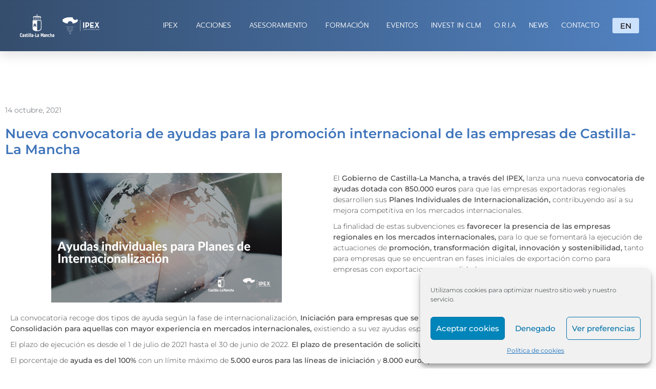

--- FILE ---
content_type: text/html; charset=UTF-8
request_url: https://ipex.es/entrada-personalizada/nueva-convocatoria-de-ayudas-para-la-promocion-internacional-de-las-empresas-de-castilla-la-mancha/
body_size: 28681
content:
<!doctype html>
<html lang="es">
<head>
	<meta charset="UTF-8">
	<meta name="viewport" content="width=device-width, initial-scale=1">
	<link rel="profile" href="https://gmpg.org/xfn/11">
	<meta name='robots' content='index, follow, max-image-preview:large, max-snippet:-1, max-video-preview:-1' />

	<!-- This site is optimized with the Yoast SEO plugin v26.8 - https://yoast.com/product/yoast-seo-wordpress/ -->
	<title>Nueva convocatoria de ayudas para la promoción internacional de las empresas de Castilla-La Mancha - Instituto de Promoción Exterior de Castilla-La Mancha</title>
	<link rel="canonical" href="https://ipex.es/entrada-personalizada/nueva-convocatoria-de-ayudas-para-la-promocion-internacional-de-las-empresas-de-castilla-la-mancha/" />
	<meta property="og:locale" content="es_ES" />
	<meta property="og:type" content="article" />
	<meta property="og:title" content="Nueva convocatoria de ayudas para la promoción internacional de las empresas de Castilla-La Mancha - Instituto de Promoción Exterior de Castilla-La Mancha" />
	<meta property="og:description" content="El Gobierno de Castilla-La Mancha, a través del IPEX, lanza una nueva convocatoria de ayudas dotada con 850.000 euros para que las empresas exportadoras regionales desarrollen sus Planes Individuales de Internacionalización, contribuyendo así a su mejora competitiva en los mercados internacionales. La finalidad de estas subvenciones es favorecer la presencia de las empresas regionales en [&hellip;]" />
	<meta property="og:url" content="https://ipex.es/entrada-personalizada/nueva-convocatoria-de-ayudas-para-la-promocion-internacional-de-las-empresas-de-castilla-la-mancha/" />
	<meta property="og:site_name" content="Instituto de Promoción Exterior de Castilla-La Mancha" />
	<meta property="article:publisher" content="https://es-la.facebook.com/IPEXCLM/" />
	<meta property="article:published_time" content="2021-10-14T08:59:32+00:00" />
	<meta property="article:modified_time" content="2021-10-14T09:38:39+00:00" />
	<meta property="og:image" content="https://ipex.es/wp-content/uploads/2021/10/Ayudas-individuales--1024x576.png" />
	<meta property="og:image:width" content="1024" />
	<meta property="og:image:height" content="576" />
	<meta property="og:image:type" content="image/png" />
	<meta name="author" content="Teresa Alonso" />
	<meta name="twitter:card" content="summary_large_image" />
	<meta name="twitter:creator" content="@Ipex_clm" />
	<meta name="twitter:site" content="@Ipex_clm" />
	<meta name="twitter:label1" content="Escrito por" />
	<meta name="twitter:data1" content="Teresa Alonso" />
	<meta name="twitter:label2" content="Tiempo de lectura" />
	<meta name="twitter:data2" content="2 minutos" />
	<script type="application/ld+json" class="yoast-schema-graph">{"@context":"https://schema.org","@graph":[{"@type":"Article","@id":"https://ipex.es/entrada-personalizada/nueva-convocatoria-de-ayudas-para-la-promocion-internacional-de-las-empresas-de-castilla-la-mancha/#article","isPartOf":{"@id":"https://ipex.es/entrada-personalizada/nueva-convocatoria-de-ayudas-para-la-promocion-internacional-de-las-empresas-de-castilla-la-mancha/"},"author":{"name":"Teresa Alonso","@id":"https://ipex.es/#/schema/person/2e2f357b03bcace511c4205bfb9982e1"},"headline":"Nueva convocatoria de ayudas para la promoción internacional de las empresas de Castilla-La Mancha","datePublished":"2021-10-14T08:59:32+00:00","dateModified":"2021-10-14T09:38:39+00:00","mainEntityOfPage":{"@id":"https://ipex.es/entrada-personalizada/nueva-convocatoria-de-ayudas-para-la-promocion-internacional-de-las-empresas-de-castilla-la-mancha/"},"wordCount":263,"publisher":{"@id":"https://ipex.es/#organization"},"image":{"@id":"https://ipex.es/entrada-personalizada/nueva-convocatoria-de-ayudas-para-la-promocion-internacional-de-las-empresas-de-castilla-la-mancha/#primaryimage"},"thumbnailUrl":"https://ipex.es/wp-content/uploads/2021/10/Ayudas-individuales-.png","articleSection":["Entrada sólo título","Bienes industriales","Turismo","Bienes de consumo y servicios","Alimentos y bebidas","Vino","Notas de prensa"],"inLanguage":"es"},{"@type":"WebPage","@id":"https://ipex.es/entrada-personalizada/nueva-convocatoria-de-ayudas-para-la-promocion-internacional-de-las-empresas-de-castilla-la-mancha/","url":"https://ipex.es/entrada-personalizada/nueva-convocatoria-de-ayudas-para-la-promocion-internacional-de-las-empresas-de-castilla-la-mancha/","name":"Nueva convocatoria de ayudas para la promoción internacional de las empresas de Castilla-La Mancha - Instituto de Promoción Exterior de Castilla-La Mancha","isPartOf":{"@id":"https://ipex.es/#website"},"primaryImageOfPage":{"@id":"https://ipex.es/entrada-personalizada/nueva-convocatoria-de-ayudas-para-la-promocion-internacional-de-las-empresas-de-castilla-la-mancha/#primaryimage"},"image":{"@id":"https://ipex.es/entrada-personalizada/nueva-convocatoria-de-ayudas-para-la-promocion-internacional-de-las-empresas-de-castilla-la-mancha/#primaryimage"},"thumbnailUrl":"https://ipex.es/wp-content/uploads/2021/10/Ayudas-individuales-.png","datePublished":"2021-10-14T08:59:32+00:00","dateModified":"2021-10-14T09:38:39+00:00","breadcrumb":{"@id":"https://ipex.es/entrada-personalizada/nueva-convocatoria-de-ayudas-para-la-promocion-internacional-de-las-empresas-de-castilla-la-mancha/#breadcrumb"},"inLanguage":"es","potentialAction":[{"@type":"ReadAction","target":["https://ipex.es/entrada-personalizada/nueva-convocatoria-de-ayudas-para-la-promocion-internacional-de-las-empresas-de-castilla-la-mancha/"]}]},{"@type":"ImageObject","inLanguage":"es","@id":"https://ipex.es/entrada-personalizada/nueva-convocatoria-de-ayudas-para-la-promocion-internacional-de-las-empresas-de-castilla-la-mancha/#primaryimage","url":"https://ipex.es/wp-content/uploads/2021/10/Ayudas-individuales-.png","contentUrl":"https://ipex.es/wp-content/uploads/2021/10/Ayudas-individuales-.png","width":1920,"height":1080,"caption":"Nueva convocatoria de ayudas para la promoción internacional de las empresas de Castilla-La Mancha"},{"@type":"BreadcrumbList","@id":"https://ipex.es/entrada-personalizada/nueva-convocatoria-de-ayudas-para-la-promocion-internacional-de-las-empresas-de-castilla-la-mancha/#breadcrumb","itemListElement":[{"@type":"ListItem","position":1,"name":"Inicio","item":"https://ipex.es/"},{"@type":"ListItem","position":2,"name":"Nueva convocatoria de ayudas para la promoción internacional de las empresas de Castilla-La Mancha"}]},{"@type":"WebSite","@id":"https://ipex.es/#website","url":"https://ipex.es/","name":"Instituto de Promoción Exterior de Castilla-La Mancha","description":"Apoyando la exportación de las empresas de Castilla-La Mancha","publisher":{"@id":"https://ipex.es/#organization"},"potentialAction":[{"@type":"SearchAction","target":{"@type":"EntryPoint","urlTemplate":"https://ipex.es/?s={search_term_string}"},"query-input":{"@type":"PropertyValueSpecification","valueRequired":true,"valueName":"search_term_string"}}],"inLanguage":"es"},{"@type":"Organization","@id":"https://ipex.es/#organization","name":"IPEX - Instituto de Promoción Exterior de Castilla-La Mancha","url":"https://ipex.es/","logo":{"@type":"ImageObject","inLanguage":"es","@id":"https://ipex.es/#/schema/logo/image/","url":"https://ipex.es/wp-content/uploads/2020/06/favicon-ipex-azul.png","contentUrl":"https://ipex.es/wp-content/uploads/2020/06/favicon-ipex-azul.png","width":500,"height":500,"caption":"IPEX - Instituto de Promoción Exterior de Castilla-La Mancha"},"image":{"@id":"https://ipex.es/#/schema/logo/image/"},"sameAs":["https://es-la.facebook.com/IPEXCLM/","https://x.com/Ipex_clm","https://es.linkedin.com/company/instituto-promocion-clm","https://www.youtube.com/channel/UC9Zp0jwhuw8ifVAzAo8kb1w"]},{"@type":"Person","@id":"https://ipex.es/#/schema/person/2e2f357b03bcace511c4205bfb9982e1","name":"Teresa Alonso"}]}</script>
	<!-- / Yoast SEO plugin. -->


<link rel="alternate" title="oEmbed (JSON)" type="application/json+oembed" href="https://ipex.es/wp-json/oembed/1.0/embed?url=https%3A%2F%2Fipex.es%2Fentrada-personalizada%2Fnueva-convocatoria-de-ayudas-para-la-promocion-internacional-de-las-empresas-de-castilla-la-mancha%2F" />
<link rel="alternate" title="oEmbed (XML)" type="text/xml+oembed" href="https://ipex.es/wp-json/oembed/1.0/embed?url=https%3A%2F%2Fipex.es%2Fentrada-personalizada%2Fnueva-convocatoria-de-ayudas-para-la-promocion-internacional-de-las-empresas-de-castilla-la-mancha%2F&#038;format=xml" />
		<style>
			.lazyload,
			.lazyloading {
				max-width: 100%;
			}
		</style>
		<style id='wp-img-auto-sizes-contain-inline-css'>
img:is([sizes=auto i],[sizes^="auto," i]){contain-intrinsic-size:3000px 1500px}
/*# sourceURL=wp-img-auto-sizes-contain-inline-css */
</style>
<link rel='stylesheet' id='mec-select2-style-css' href='https://ipex.es/wp-content/plugins/modern-events-calendar/assets/packages/select2/select2.min.css?ver=5.19.5' media='all' />
<link rel='stylesheet' id='mec-font-icons-css' href='https://ipex.es/wp-content/plugins/modern-events-calendar/assets/css/iconfonts.css?ver=160f17d5be5142e403761e21276406f2' media='all' />
<link rel='stylesheet' id='mec-frontend-style-css' href='https://ipex.es/wp-content/plugins/modern-events-calendar/assets/css/frontend.min.css?ver=5.19.5' media='all' />
<link rel='stylesheet' id='mec-tooltip-style-css' href='https://ipex.es/wp-content/plugins/modern-events-calendar/assets/packages/tooltip/tooltip.css?ver=160f17d5be5142e403761e21276406f2' media='all' />
<link rel='stylesheet' id='mec-tooltip-shadow-style-css' href='https://ipex.es/wp-content/plugins/modern-events-calendar/assets/packages/tooltip/tooltipster-sideTip-shadow.min.css?ver=160f17d5be5142e403761e21276406f2' media='all' />
<link rel='stylesheet' id='featherlight-css' href='https://ipex.es/wp-content/plugins/modern-events-calendar/assets/packages/featherlight/featherlight.css?ver=160f17d5be5142e403761e21276406f2' media='all' />
<link rel='stylesheet' id='mec-lity-style-css' href='https://ipex.es/wp-content/plugins/modern-events-calendar/assets/packages/lity/lity.min.css?ver=160f17d5be5142e403761e21276406f2' media='all' />
<style id='wp-emoji-styles-inline-css'>

	img.wp-smiley, img.emoji {
		display: inline !important;
		border: none !important;
		box-shadow: none !important;
		height: 1em !important;
		width: 1em !important;
		margin: 0 0.07em !important;
		vertical-align: -0.1em !important;
		background: none !important;
		padding: 0 !important;
	}
/*# sourceURL=wp-emoji-styles-inline-css */
</style>
<style id='global-styles-inline-css'>
:root{--wp--preset--aspect-ratio--square: 1;--wp--preset--aspect-ratio--4-3: 4/3;--wp--preset--aspect-ratio--3-4: 3/4;--wp--preset--aspect-ratio--3-2: 3/2;--wp--preset--aspect-ratio--2-3: 2/3;--wp--preset--aspect-ratio--16-9: 16/9;--wp--preset--aspect-ratio--9-16: 9/16;--wp--preset--color--black: #000000;--wp--preset--color--cyan-bluish-gray: #abb8c3;--wp--preset--color--white: #ffffff;--wp--preset--color--pale-pink: #f78da7;--wp--preset--color--vivid-red: #cf2e2e;--wp--preset--color--luminous-vivid-orange: #ff6900;--wp--preset--color--luminous-vivid-amber: #fcb900;--wp--preset--color--light-green-cyan: #7bdcb5;--wp--preset--color--vivid-green-cyan: #00d084;--wp--preset--color--pale-cyan-blue: #8ed1fc;--wp--preset--color--vivid-cyan-blue: #0693e3;--wp--preset--color--vivid-purple: #9b51e0;--wp--preset--gradient--vivid-cyan-blue-to-vivid-purple: linear-gradient(135deg,rgb(6,147,227) 0%,rgb(155,81,224) 100%);--wp--preset--gradient--light-green-cyan-to-vivid-green-cyan: linear-gradient(135deg,rgb(122,220,180) 0%,rgb(0,208,130) 100%);--wp--preset--gradient--luminous-vivid-amber-to-luminous-vivid-orange: linear-gradient(135deg,rgb(252,185,0) 0%,rgb(255,105,0) 100%);--wp--preset--gradient--luminous-vivid-orange-to-vivid-red: linear-gradient(135deg,rgb(255,105,0) 0%,rgb(207,46,46) 100%);--wp--preset--gradient--very-light-gray-to-cyan-bluish-gray: linear-gradient(135deg,rgb(238,238,238) 0%,rgb(169,184,195) 100%);--wp--preset--gradient--cool-to-warm-spectrum: linear-gradient(135deg,rgb(74,234,220) 0%,rgb(151,120,209) 20%,rgb(207,42,186) 40%,rgb(238,44,130) 60%,rgb(251,105,98) 80%,rgb(254,248,76) 100%);--wp--preset--gradient--blush-light-purple: linear-gradient(135deg,rgb(255,206,236) 0%,rgb(152,150,240) 100%);--wp--preset--gradient--blush-bordeaux: linear-gradient(135deg,rgb(254,205,165) 0%,rgb(254,45,45) 50%,rgb(107,0,62) 100%);--wp--preset--gradient--luminous-dusk: linear-gradient(135deg,rgb(255,203,112) 0%,rgb(199,81,192) 50%,rgb(65,88,208) 100%);--wp--preset--gradient--pale-ocean: linear-gradient(135deg,rgb(255,245,203) 0%,rgb(182,227,212) 50%,rgb(51,167,181) 100%);--wp--preset--gradient--electric-grass: linear-gradient(135deg,rgb(202,248,128) 0%,rgb(113,206,126) 100%);--wp--preset--gradient--midnight: linear-gradient(135deg,rgb(2,3,129) 0%,rgb(40,116,252) 100%);--wp--preset--font-size--small: 13px;--wp--preset--font-size--medium: 20px;--wp--preset--font-size--large: 36px;--wp--preset--font-size--x-large: 42px;--wp--preset--spacing--20: 0.44rem;--wp--preset--spacing--30: 0.67rem;--wp--preset--spacing--40: 1rem;--wp--preset--spacing--50: 1.5rem;--wp--preset--spacing--60: 2.25rem;--wp--preset--spacing--70: 3.38rem;--wp--preset--spacing--80: 5.06rem;--wp--preset--shadow--natural: 6px 6px 9px rgba(0, 0, 0, 0.2);--wp--preset--shadow--deep: 12px 12px 50px rgba(0, 0, 0, 0.4);--wp--preset--shadow--sharp: 6px 6px 0px rgba(0, 0, 0, 0.2);--wp--preset--shadow--outlined: 6px 6px 0px -3px rgb(255, 255, 255), 6px 6px rgb(0, 0, 0);--wp--preset--shadow--crisp: 6px 6px 0px rgb(0, 0, 0);}:root { --wp--style--global--content-size: 800px;--wp--style--global--wide-size: 1200px; }:where(body) { margin: 0; }.wp-site-blocks > .alignleft { float: left; margin-right: 2em; }.wp-site-blocks > .alignright { float: right; margin-left: 2em; }.wp-site-blocks > .aligncenter { justify-content: center; margin-left: auto; margin-right: auto; }:where(.wp-site-blocks) > * { margin-block-start: 24px; margin-block-end: 0; }:where(.wp-site-blocks) > :first-child { margin-block-start: 0; }:where(.wp-site-blocks) > :last-child { margin-block-end: 0; }:root { --wp--style--block-gap: 24px; }:root :where(.is-layout-flow) > :first-child{margin-block-start: 0;}:root :where(.is-layout-flow) > :last-child{margin-block-end: 0;}:root :where(.is-layout-flow) > *{margin-block-start: 24px;margin-block-end: 0;}:root :where(.is-layout-constrained) > :first-child{margin-block-start: 0;}:root :where(.is-layout-constrained) > :last-child{margin-block-end: 0;}:root :where(.is-layout-constrained) > *{margin-block-start: 24px;margin-block-end: 0;}:root :where(.is-layout-flex){gap: 24px;}:root :where(.is-layout-grid){gap: 24px;}.is-layout-flow > .alignleft{float: left;margin-inline-start: 0;margin-inline-end: 2em;}.is-layout-flow > .alignright{float: right;margin-inline-start: 2em;margin-inline-end: 0;}.is-layout-flow > .aligncenter{margin-left: auto !important;margin-right: auto !important;}.is-layout-constrained > .alignleft{float: left;margin-inline-start: 0;margin-inline-end: 2em;}.is-layout-constrained > .alignright{float: right;margin-inline-start: 2em;margin-inline-end: 0;}.is-layout-constrained > .aligncenter{margin-left: auto !important;margin-right: auto !important;}.is-layout-constrained > :where(:not(.alignleft):not(.alignright):not(.alignfull)){max-width: var(--wp--style--global--content-size);margin-left: auto !important;margin-right: auto !important;}.is-layout-constrained > .alignwide{max-width: var(--wp--style--global--wide-size);}body .is-layout-flex{display: flex;}.is-layout-flex{flex-wrap: wrap;align-items: center;}.is-layout-flex > :is(*, div){margin: 0;}body .is-layout-grid{display: grid;}.is-layout-grid > :is(*, div){margin: 0;}body{padding-top: 0px;padding-right: 0px;padding-bottom: 0px;padding-left: 0px;}a:where(:not(.wp-element-button)){text-decoration: underline;}:root :where(.wp-element-button, .wp-block-button__link){background-color: #32373c;border-width: 0;color: #fff;font-family: inherit;font-size: inherit;font-style: inherit;font-weight: inherit;letter-spacing: inherit;line-height: inherit;padding-top: calc(0.667em + 2px);padding-right: calc(1.333em + 2px);padding-bottom: calc(0.667em + 2px);padding-left: calc(1.333em + 2px);text-decoration: none;text-transform: inherit;}.has-black-color{color: var(--wp--preset--color--black) !important;}.has-cyan-bluish-gray-color{color: var(--wp--preset--color--cyan-bluish-gray) !important;}.has-white-color{color: var(--wp--preset--color--white) !important;}.has-pale-pink-color{color: var(--wp--preset--color--pale-pink) !important;}.has-vivid-red-color{color: var(--wp--preset--color--vivid-red) !important;}.has-luminous-vivid-orange-color{color: var(--wp--preset--color--luminous-vivid-orange) !important;}.has-luminous-vivid-amber-color{color: var(--wp--preset--color--luminous-vivid-amber) !important;}.has-light-green-cyan-color{color: var(--wp--preset--color--light-green-cyan) !important;}.has-vivid-green-cyan-color{color: var(--wp--preset--color--vivid-green-cyan) !important;}.has-pale-cyan-blue-color{color: var(--wp--preset--color--pale-cyan-blue) !important;}.has-vivid-cyan-blue-color{color: var(--wp--preset--color--vivid-cyan-blue) !important;}.has-vivid-purple-color{color: var(--wp--preset--color--vivid-purple) !important;}.has-black-background-color{background-color: var(--wp--preset--color--black) !important;}.has-cyan-bluish-gray-background-color{background-color: var(--wp--preset--color--cyan-bluish-gray) !important;}.has-white-background-color{background-color: var(--wp--preset--color--white) !important;}.has-pale-pink-background-color{background-color: var(--wp--preset--color--pale-pink) !important;}.has-vivid-red-background-color{background-color: var(--wp--preset--color--vivid-red) !important;}.has-luminous-vivid-orange-background-color{background-color: var(--wp--preset--color--luminous-vivid-orange) !important;}.has-luminous-vivid-amber-background-color{background-color: var(--wp--preset--color--luminous-vivid-amber) !important;}.has-light-green-cyan-background-color{background-color: var(--wp--preset--color--light-green-cyan) !important;}.has-vivid-green-cyan-background-color{background-color: var(--wp--preset--color--vivid-green-cyan) !important;}.has-pale-cyan-blue-background-color{background-color: var(--wp--preset--color--pale-cyan-blue) !important;}.has-vivid-cyan-blue-background-color{background-color: var(--wp--preset--color--vivid-cyan-blue) !important;}.has-vivid-purple-background-color{background-color: var(--wp--preset--color--vivid-purple) !important;}.has-black-border-color{border-color: var(--wp--preset--color--black) !important;}.has-cyan-bluish-gray-border-color{border-color: var(--wp--preset--color--cyan-bluish-gray) !important;}.has-white-border-color{border-color: var(--wp--preset--color--white) !important;}.has-pale-pink-border-color{border-color: var(--wp--preset--color--pale-pink) !important;}.has-vivid-red-border-color{border-color: var(--wp--preset--color--vivid-red) !important;}.has-luminous-vivid-orange-border-color{border-color: var(--wp--preset--color--luminous-vivid-orange) !important;}.has-luminous-vivid-amber-border-color{border-color: var(--wp--preset--color--luminous-vivid-amber) !important;}.has-light-green-cyan-border-color{border-color: var(--wp--preset--color--light-green-cyan) !important;}.has-vivid-green-cyan-border-color{border-color: var(--wp--preset--color--vivid-green-cyan) !important;}.has-pale-cyan-blue-border-color{border-color: var(--wp--preset--color--pale-cyan-blue) !important;}.has-vivid-cyan-blue-border-color{border-color: var(--wp--preset--color--vivid-cyan-blue) !important;}.has-vivid-purple-border-color{border-color: var(--wp--preset--color--vivid-purple) !important;}.has-vivid-cyan-blue-to-vivid-purple-gradient-background{background: var(--wp--preset--gradient--vivid-cyan-blue-to-vivid-purple) !important;}.has-light-green-cyan-to-vivid-green-cyan-gradient-background{background: var(--wp--preset--gradient--light-green-cyan-to-vivid-green-cyan) !important;}.has-luminous-vivid-amber-to-luminous-vivid-orange-gradient-background{background: var(--wp--preset--gradient--luminous-vivid-amber-to-luminous-vivid-orange) !important;}.has-luminous-vivid-orange-to-vivid-red-gradient-background{background: var(--wp--preset--gradient--luminous-vivid-orange-to-vivid-red) !important;}.has-very-light-gray-to-cyan-bluish-gray-gradient-background{background: var(--wp--preset--gradient--very-light-gray-to-cyan-bluish-gray) !important;}.has-cool-to-warm-spectrum-gradient-background{background: var(--wp--preset--gradient--cool-to-warm-spectrum) !important;}.has-blush-light-purple-gradient-background{background: var(--wp--preset--gradient--blush-light-purple) !important;}.has-blush-bordeaux-gradient-background{background: var(--wp--preset--gradient--blush-bordeaux) !important;}.has-luminous-dusk-gradient-background{background: var(--wp--preset--gradient--luminous-dusk) !important;}.has-pale-ocean-gradient-background{background: var(--wp--preset--gradient--pale-ocean) !important;}.has-electric-grass-gradient-background{background: var(--wp--preset--gradient--electric-grass) !important;}.has-midnight-gradient-background{background: var(--wp--preset--gradient--midnight) !important;}.has-small-font-size{font-size: var(--wp--preset--font-size--small) !important;}.has-medium-font-size{font-size: var(--wp--preset--font-size--medium) !important;}.has-large-font-size{font-size: var(--wp--preset--font-size--large) !important;}.has-x-large-font-size{font-size: var(--wp--preset--font-size--x-large) !important;}
:root :where(.wp-block-pullquote){font-size: 1.5em;line-height: 1.6;}
/*# sourceURL=global-styles-inline-css */
</style>
<link rel='stylesheet' id='dashicons-css' href='https://ipex.es/wp-includes/css/dashicons.min.css?ver=160f17d5be5142e403761e21276406f2' media='all' />
<link rel='stylesheet' id='admin-bar-css' href='https://ipex.es/wp-includes/css/admin-bar.min.css?ver=160f17d5be5142e403761e21276406f2' media='all' />
<style id='admin-bar-inline-css'>

    /* Hide CanvasJS credits for P404 charts specifically */
    #p404RedirectChart .canvasjs-chart-credit {
        display: none !important;
    }
    
    #p404RedirectChart canvas {
        border-radius: 6px;
    }

    .p404-redirect-adminbar-weekly-title {
        font-weight: bold;
        font-size: 14px;
        color: #fff;
        margin-bottom: 6px;
    }

    #wpadminbar #wp-admin-bar-p404_free_top_button .ab-icon:before {
        content: "\f103";
        color: #dc3545;
        top: 3px;
    }
    
    #wp-admin-bar-p404_free_top_button .ab-item {
        min-width: 80px !important;
        padding: 0px !important;
    }
    
    /* Ensure proper positioning and z-index for P404 dropdown */
    .p404-redirect-adminbar-dropdown-wrap { 
        min-width: 0; 
        padding: 0;
        position: static !important;
    }
    
    #wpadminbar #wp-admin-bar-p404_free_top_button_dropdown {
        position: static !important;
    }
    
    #wpadminbar #wp-admin-bar-p404_free_top_button_dropdown .ab-item {
        padding: 0 !important;
        margin: 0 !important;
    }
    
    .p404-redirect-dropdown-container {
        min-width: 340px;
        padding: 18px 18px 12px 18px;
        background: #23282d !important;
        color: #fff;
        border-radius: 12px;
        box-shadow: 0 8px 32px rgba(0,0,0,0.25);
        margin-top: 10px;
        position: relative !important;
        z-index: 999999 !important;
        display: block !important;
        border: 1px solid #444;
    }
    
    /* Ensure P404 dropdown appears on hover */
    #wpadminbar #wp-admin-bar-p404_free_top_button .p404-redirect-dropdown-container { 
        display: none !important;
    }
    
    #wpadminbar #wp-admin-bar-p404_free_top_button:hover .p404-redirect-dropdown-container { 
        display: block !important;
    }
    
    #wpadminbar #wp-admin-bar-p404_free_top_button:hover #wp-admin-bar-p404_free_top_button_dropdown .p404-redirect-dropdown-container {
        display: block !important;
    }
    
    .p404-redirect-card {
        background: #2c3338;
        border-radius: 8px;
        padding: 18px 18px 12px 18px;
        box-shadow: 0 2px 8px rgba(0,0,0,0.07);
        display: flex;
        flex-direction: column;
        align-items: flex-start;
        border: 1px solid #444;
    }
    
    .p404-redirect-btn {
        display: inline-block;
        background: #dc3545;
        color: #fff !important;
        font-weight: bold;
        padding: 5px 22px;
        border-radius: 8px;
        text-decoration: none;
        font-size: 17px;
        transition: background 0.2s, box-shadow 0.2s;
        margin-top: 8px;
        box-shadow: 0 2px 8px rgba(220,53,69,0.15);
        text-align: center;
        line-height: 1.6;
    }
    
    .p404-redirect-btn:hover {
        background: #c82333;
        color: #fff !important;
        box-shadow: 0 4px 16px rgba(220,53,69,0.25);
    }
    
    /* Prevent conflicts with other admin bar dropdowns */
    #wpadminbar .ab-top-menu > li:hover > .ab-item,
    #wpadminbar .ab-top-menu > li.hover > .ab-item {
        z-index: auto;
    }
    
    #wpadminbar #wp-admin-bar-p404_free_top_button:hover > .ab-item {
        z-index: 999998 !important;
    }
    
/*# sourceURL=admin-bar-inline-css */
</style>
<link rel='stylesheet' id='cmplz-general-css' href='https://ipex.es/wp-content/plugins/complianz-gdpr/assets/css/cookieblocker.min.css?ver=1766005221' media='all' />
<link rel='stylesheet' id='hello-elementor-theme-style-css' href='https://ipex.es/wp-content/themes/hello-elementor/assets/css/theme.css?ver=3.4.6' media='all' />
<link rel='stylesheet' id='hello-elementor-child-style-css' href='https://ipex.es/wp-content/themes/hello-theme-child-master/style.css?ver=1.0.0' media='all' />
<link rel='stylesheet' id='hello-elementor-css' href='https://ipex.es/wp-content/themes/hello-elementor/assets/css/reset.css?ver=3.4.6' media='all' />
<link rel='stylesheet' id='hello-elementor-header-footer-css' href='https://ipex.es/wp-content/themes/hello-elementor/assets/css/header-footer.css?ver=3.4.6' media='all' />
<link rel='stylesheet' id='elementor-frontend-css' href='https://ipex.es/wp-content/uploads/elementor/css/custom-frontend.min.css?ver=1769024215' media='all' />
<link rel='stylesheet' id='elementor-post-10-css' href='https://ipex.es/wp-content/uploads/elementor/css/post-10.css?ver=1769024215' media='all' />
<link rel='stylesheet' id='widget-image-css' href='https://ipex.es/wp-content/plugins/elementor/assets/css/widget-image.min.css?ver=3.34.2' media='all' />
<link rel='stylesheet' id='widget-nav-menu-css' href='https://ipex.es/wp-content/uploads/elementor/css/custom-pro-widget-nav-menu.min.css?ver=1769024215' media='all' />
<link rel='stylesheet' id='e-sticky-css' href='https://ipex.es/wp-content/plugins/elementor-pro/assets/css/modules/sticky.min.css?ver=3.34.0' media='all' />
<link rel='stylesheet' id='widget-icon-box-css' href='https://ipex.es/wp-content/uploads/elementor/css/custom-widget-icon-box.min.css?ver=1769024215' media='all' />
<link rel='stylesheet' id='widget-heading-css' href='https://ipex.es/wp-content/plugins/elementor/assets/css/widget-heading.min.css?ver=3.34.2' media='all' />
<link rel='stylesheet' id='widget-social-icons-css' href='https://ipex.es/wp-content/plugins/elementor/assets/css/widget-social-icons.min.css?ver=3.34.2' media='all' />
<link rel='stylesheet' id='e-apple-webkit-css' href='https://ipex.es/wp-content/uploads/elementor/css/custom-apple-webkit.min.css?ver=1769024215' media='all' />
<link rel='stylesheet' id='widget-spacer-css' href='https://ipex.es/wp-content/plugins/elementor/assets/css/widget-spacer.min.css?ver=3.34.2' media='all' />
<link rel='stylesheet' id='widget-post-info-css' href='https://ipex.es/wp-content/plugins/elementor-pro/assets/css/widget-post-info.min.css?ver=3.34.0' media='all' />
<link rel='stylesheet' id='widget-icon-list-css' href='https://ipex.es/wp-content/uploads/elementor/css/custom-widget-icon-list.min.css?ver=1769024215' media='all' />
<link rel='stylesheet' id='widget-share-buttons-css' href='https://ipex.es/wp-content/plugins/elementor-pro/assets/css/widget-share-buttons.min.css?ver=3.34.0' media='all' />
<link rel='stylesheet' id='widget-post-navigation-css' href='https://ipex.es/wp-content/plugins/elementor-pro/assets/css/widget-post-navigation.min.css?ver=3.34.0' media='all' />
<link rel='stylesheet' id='elementor-post-12119-css' href='https://ipex.es/wp-content/uploads/elementor/css/post-12119.css?ver=1769031633' media='all' />
<link rel='stylesheet' id='elementor-post-11-css' href='https://ipex.es/wp-content/uploads/elementor/css/post-11.css?ver=1769024216' media='all' />
<link rel='stylesheet' id='elementor-post-36-css' href='https://ipex.es/wp-content/uploads/elementor/css/post-36.css?ver=1769024216' media='all' />
<link rel='stylesheet' id='elementor-post-2324-css' href='https://ipex.es/wp-content/uploads/elementor/css/post-2324.css?ver=1769024304' media='all' />
<link rel='stylesheet' id='__EPYT__style-css' href='https://ipex.es/wp-content/plugins/youtube-embed-plus/styles/ytprefs.min.css?ver=14.2.4' media='all' />
<style id='__EPYT__style-inline-css'>

                .epyt-gallery-thumb {
                        width: 33.333%;
                }
                
/*# sourceURL=__EPYT__style-inline-css */
</style>
<link rel='stylesheet' id='elementor-gf-local-montserrat-css' href='https://ipex.es/wp-content/uploads/elementor/google-fonts/css/montserrat.css?ver=1742379935' media='all' />
<link rel='stylesheet' id='elementor-gf-local-prompt-css' href='https://ipex.es/wp-content/uploads/elementor/google-fonts/css/prompt.css?ver=1742379942' media='all' />
<script src="https://ipex.es/wp-includes/js/jquery/jquery.min.js?ver=3.7.1" id="jquery-core-js"></script>
<script src="https://ipex.es/wp-includes/js/jquery/jquery-migrate.min.js?ver=3.4.1" id="jquery-migrate-js"></script>
<script id="mec-frontend-script-js-extra">
var mecdata = {"day":"d\u00eda","days":"d\u00edas","hour":"hora","hours":"horas","minute":"minuto","minutes":"minutos","second":"segundo","seconds":"segundos","elementor_edit_mode":"no","recapcha_key":"","ajax_url":"https://ipex.es/wp-admin/admin-ajax.php","fes_nonce":"ba185256e9","current_year":"2026","current_month":"01","datepicker_format":"dd-mm-yy&d-m-Y"};
//# sourceURL=mec-frontend-script-js-extra
</script>
<script src="https://ipex.es/wp-content/plugins/modern-events-calendar/assets/js/frontend.js?ver=5.19.5" id="mec-frontend-script-js"></script>
<script src="https://ipex.es/wp-content/plugins/modern-events-calendar/assets/js/events.js?ver=5.19.5" id="mec-events-script-js"></script>
<script id="__ytprefs__-js-extra">
var _EPYT_ = {"ajaxurl":"https://ipex.es/wp-admin/admin-ajax.php","security":"3426143418","gallery_scrolloffset":"20","eppathtoscripts":"https://ipex.es/wp-content/plugins/youtube-embed-plus/scripts/","eppath":"https://ipex.es/wp-content/plugins/youtube-embed-plus/","epresponsiveselector":"[\"iframe.__youtube_prefs_widget__\"]","epdovol":"1","version":"14.2.4","evselector":"iframe.__youtube_prefs__[src], iframe[src*=\"youtube.com/embed/\"], iframe[src*=\"youtube-nocookie.com/embed/\"]","ajax_compat":"","maxres_facade":"eager","ytapi_load":"light","pause_others":"","stopMobileBuffer":"1","facade_mode":"1","not_live_on_channel":""};
//# sourceURL=__ytprefs__-js-extra
</script>
<script src="https://ipex.es/wp-content/plugins/youtube-embed-plus/scripts/ytprefs.min.js?ver=14.2.4" id="__ytprefs__-js"></script>
<link rel="https://api.w.org/" href="https://ipex.es/wp-json/" /><link rel="alternate" title="JSON" type="application/json" href="https://ipex.es/wp-json/wp/v2/posts/12119" /><link rel="EditURI" type="application/rsd+xml" title="RSD" href="https://ipex.es/xmlrpc.php?rsd" />

<link rel='shortlink' href='https://ipex.es/?p=12119' />

		<!-- GA Google Analytics @ https://m0n.co/ga -->
		<script type="text/plain" data-service="google-analytics" data-category="statistics" async data-cmplz-src="https://www.googletagmanager.com/gtag/js?id=G-74H23T7G4C"></script>
		<script>
			window.dataLayer = window.dataLayer || [];
			function gtag(){dataLayer.push(arguments);}
			gtag('js', new Date());
			gtag('config', 'G-74H23T7G4C');
		</script>

	<script id="mcjs">!function(c,h,i,m,p){m=c.createElement(h),p=c.getElementsByTagName(h)[0],m.async=1,m.src=i,p.parentNode.insertBefore(m,p)}(document,"script","https://chimpstatic.com/mcjs-connected/js/users/0f623a11ed799ea9535db2a5a/3b503eda774bde2c240028455.js");</script>
<script> (function(ss,ex){ window.ldfdr=window.ldfdr||function(){(ldfdr._q=ldfdr._q||[]).push([].slice.call(arguments));}; (function(d,s){ fs=d.getElementsByTagName(s)[0]; function ce(src){ var cs=d.createElement(s); cs.src=src; cs.async=1; fs.parentNode.insertBefore(cs,fs); }; ce('https://sc.lfeeder.com/lftracker_v1_'+ss+(ex?'_'+ex:'')+'.js'); })(document,'script'); })('bElvO73vYqG8ZMqj'); </script>			<style>.cmplz-hidden {
					display: none !important;
				}</style>		<script>
			document.documentElement.className = document.documentElement.className.replace('no-js', 'js');
		</script>
				<style>
			.no-js img.lazyload {
				display: none;
			}

			figure.wp-block-image img.lazyloading {
				min-width: 150px;
			}

			.lazyload,
			.lazyloading {
				--smush-placeholder-width: 100px;
				--smush-placeholder-aspect-ratio: 1/1;
				width: var(--smush-image-width, var(--smush-placeholder-width)) !important;
				aspect-ratio: var(--smush-image-aspect-ratio, var(--smush-placeholder-aspect-ratio)) !important;
			}

						.lazyload, .lazyloading {
				opacity: 0;
			}

			.lazyloaded {
				opacity: 1;
				transition: opacity 400ms;
				transition-delay: 0ms;
			}

					</style>
		<meta name="generator" content="Elementor 3.34.2; features: e_font_icon_svg, additional_custom_breakpoints; settings: css_print_method-external, google_font-enabled, font_display-auto">
			<style>
				.e-con.e-parent:nth-of-type(n+4):not(.e-lazyloaded):not(.e-no-lazyload),
				.e-con.e-parent:nth-of-type(n+4):not(.e-lazyloaded):not(.e-no-lazyload) * {
					background-image: none !important;
				}
				@media screen and (max-height: 1024px) {
					.e-con.e-parent:nth-of-type(n+3):not(.e-lazyloaded):not(.e-no-lazyload),
					.e-con.e-parent:nth-of-type(n+3):not(.e-lazyloaded):not(.e-no-lazyload) * {
						background-image: none !important;
					}
				}
				@media screen and (max-height: 640px) {
					.e-con.e-parent:nth-of-type(n+2):not(.e-lazyloaded):not(.e-no-lazyload),
					.e-con.e-parent:nth-of-type(n+2):not(.e-lazyloaded):not(.e-no-lazyload) * {
						background-image: none !important;
					}
				}
			</style>
			<link rel="icon" href="https://ipex.es/wp-content/uploads/2020/06/favicon-ipex-azul-150x150.png" sizes="32x32" />
<link rel="icon" href="https://ipex.es/wp-content/uploads/2020/06/favicon-ipex-azul-300x300.png" sizes="192x192" />
<link rel="apple-touch-icon" href="https://ipex.es/wp-content/uploads/2020/06/favicon-ipex-azul-300x300.png" />
<meta name="msapplication-TileImage" content="https://ipex.es/wp-content/uploads/2020/06/favicon-ipex-azul-300x300.png" />
		<style id="wp-custom-css">
			.img-right {clip-path: polygon(10% 10%, 90% 2%, 98% 98%, 2% 90%)}
.img-left {clip-path: polygon(10% 2%, 90% 10%, 98% 90%, 2% 98%)}
.img-center {clip-path: polygon(0% 10%, 100% 0%, 90% 90%, 10% 100%)}
.img-right-home {clip-path: polygon(3% -2%, 95% 5%, 103% 102%, -2% 90%)}
.img-left-home {clip-path: polygon(10%-3%, 93% 8%, 102% 90%, -3% 102%)}
.img-center-home {clip-path: polygon(-3% 8%, 99% -2%, 94% 90%, 6% 90%)}		</style>
		<style type="text/css">.mec-event-grid-minimal .mec-modal-booking-button:hover, .mec-events-timeline-wrap .mec-organizer-item a, .mec-events-timeline-wrap .mec-organizer-item:after, .mec-events-timeline-wrap .mec-shortcode-organizers i, .mec-timeline-event .mec-modal-booking-button, .mec-wrap .mec-map-lightbox-wp.mec-event-list-classic .mec-event-date, .mec-timetable-t2-col .mec-modal-booking-button:hover, .mec-event-container-classic .mec-modal-booking-button:hover, .mec-calendar-events-side .mec-modal-booking-button:hover, .mec-event-grid-yearly  .mec-modal-booking-button, .mec-events-agenda .mec-modal-booking-button, .mec-event-grid-simple .mec-modal-booking-button, .mec-event-list-minimal  .mec-modal-booking-button:hover, .mec-timeline-month-divider,  .mec-wrap.colorskin-custom .mec-totalcal-box .mec-totalcal-view span:hover,.mec-wrap.colorskin-custom .mec-calendar.mec-event-calendar-classic .mec-selected-day,.mec-wrap.colorskin-custom .mec-color, .mec-wrap.colorskin-custom .mec-event-sharing-wrap .mec-event-sharing > li:hover a, .mec-wrap.colorskin-custom .mec-color-hover:hover, .mec-wrap.colorskin-custom .mec-color-before *:before ,.mec-wrap.colorskin-custom .mec-widget .mec-event-grid-classic.owl-carousel .owl-nav i,.mec-wrap.colorskin-custom .mec-event-list-classic a.magicmore:hover,.mec-wrap.colorskin-custom .mec-event-grid-simple:hover .mec-event-title,.mec-wrap.colorskin-custom .mec-single-event .mec-event-meta dd.mec-events-event-categories:before,.mec-wrap.colorskin-custom .mec-single-event-date:before,.mec-wrap.colorskin-custom .mec-single-event-time:before,.mec-wrap.colorskin-custom .mec-events-meta-group.mec-events-meta-group-venue:before,.mec-wrap.colorskin-custom .mec-calendar .mec-calendar-side .mec-previous-month i,.mec-wrap.colorskin-custom .mec-calendar .mec-calendar-side .mec-next-month:hover,.mec-wrap.colorskin-custom .mec-calendar .mec-calendar-side .mec-previous-month:hover,.mec-wrap.colorskin-custom .mec-calendar .mec-calendar-side .mec-next-month:hover,.mec-wrap.colorskin-custom .mec-calendar.mec-event-calendar-classic dt.mec-selected-day:hover,.mec-wrap.colorskin-custom .mec-infowindow-wp h5 a:hover, .colorskin-custom .mec-events-meta-group-countdown .mec-end-counts h3,.mec-calendar .mec-calendar-side .mec-next-month i,.mec-wrap .mec-totalcal-box i,.mec-calendar .mec-event-article .mec-event-title a:hover,.mec-attendees-list-details .mec-attendee-profile-link a:hover,.mec-wrap.colorskin-custom .mec-next-event-details li i, .mec-next-event-details i:before, .mec-marker-infowindow-wp .mec-marker-infowindow-count, .mec-next-event-details a,.mec-wrap.colorskin-custom .mec-events-masonry-cats a.mec-masonry-cat-selected,.lity .mec-color,.lity .mec-color-before :before,.lity .mec-color-hover:hover,.lity .mec-wrap .mec-color,.lity .mec-wrap .mec-color-before :before,.lity .mec-wrap .mec-color-hover:hover,.leaflet-popup-content .mec-color,.leaflet-popup-content .mec-color-before :before,.leaflet-popup-content .mec-color-hover:hover,.leaflet-popup-content .mec-wrap .mec-color,.leaflet-popup-content .mec-wrap .mec-color-before :before,.leaflet-popup-content .mec-wrap .mec-color-hover:hover, .mec-calendar.mec-calendar-daily .mec-calendar-d-table .mec-daily-view-day.mec-daily-view-day-active.mec-color, .mec-map-boxshow div .mec-map-view-event-detail.mec-event-detail i,.mec-map-boxshow div .mec-map-view-event-detail.mec-event-detail:hover,.mec-map-boxshow .mec-color,.mec-map-boxshow .mec-color-before :before,.mec-map-boxshow .mec-color-hover:hover,.mec-map-boxshow .mec-wrap .mec-color,.mec-map-boxshow .mec-wrap .mec-color-before :before,.mec-map-boxshow .mec-wrap .mec-color-hover:hover, .mec-choosen-time-message, .mec-booking-calendar-month-navigation .mec-next-month:hover, .mec-booking-calendar-month-navigation .mec-previous-month:hover, .mec-yearly-view-wrap .mec-agenda-event-title a:hover, .mec-yearly-view-wrap .mec-yearly-title-sec .mec-next-year i, .mec-yearly-view-wrap .mec-yearly-title-sec .mec-previous-year i, .mec-yearly-view-wrap .mec-yearly-title-sec .mec-next-year:hover, .mec-yearly-view-wrap .mec-yearly-title-sec .mec-previous-year:hover, .mec-av-spot .mec-av-spot-head .mec-av-spot-box span, .mec-wrap.colorskin-custom .mec-calendar .mec-calendar-side .mec-previous-month:hover .mec-load-month-link, .mec-wrap.colorskin-custom .mec-calendar .mec-calendar-side .mec-next-month:hover .mec-load-month-link, .mec-yearly-view-wrap .mec-yearly-title-sec .mec-previous-year:hover .mec-load-month-link, .mec-yearly-view-wrap .mec-yearly-title-sec .mec-next-year:hover .mec-load-month-link, .mec-skin-list-events-container .mec-data-fields-tooltip .mec-data-fields-tooltip-box ul .mec-event-data-field-item a{color: #3e74ba}.mec-skin-carousel-container .mec-event-footer-carousel-type3 .mec-modal-booking-button:hover, .mec-wrap.colorskin-custom .mec-event-sharing .mec-event-share:hover .event-sharing-icon,.mec-wrap.colorskin-custom .mec-event-grid-clean .mec-event-date,.mec-wrap.colorskin-custom .mec-event-list-modern .mec-event-sharing > li:hover a i,.mec-wrap.colorskin-custom .mec-event-list-modern .mec-event-sharing .mec-event-share:hover .mec-event-sharing-icon,.mec-wrap.colorskin-custom .mec-event-list-modern .mec-event-sharing li:hover a i,.mec-wrap.colorskin-custom .mec-calendar:not(.mec-event-calendar-classic) .mec-selected-day,.mec-wrap.colorskin-custom .mec-calendar .mec-selected-day:hover,.mec-wrap.colorskin-custom .mec-calendar .mec-calendar-row  dt.mec-has-event:hover,.mec-wrap.colorskin-custom .mec-calendar .mec-has-event:after, .mec-wrap.colorskin-custom .mec-bg-color, .mec-wrap.colorskin-custom .mec-bg-color-hover:hover, .colorskin-custom .mec-event-sharing-wrap:hover > li, .mec-wrap.colorskin-custom .mec-totalcal-box .mec-totalcal-view span.mec-totalcalview-selected,.mec-wrap .flip-clock-wrapper ul li a div div.inn,.mec-wrap .mec-totalcal-box .mec-totalcal-view span.mec-totalcalview-selected,.event-carousel-type1-head .mec-event-date-carousel,.mec-event-countdown-style3 .mec-event-date,#wrap .mec-wrap article.mec-event-countdown-style1,.mec-event-countdown-style1 .mec-event-countdown-part3 a.mec-event-button,.mec-wrap .mec-event-countdown-style2,.mec-map-get-direction-btn-cnt input[type="submit"],.mec-booking button,span.mec-marker-wrap,.mec-wrap.colorskin-custom .mec-timeline-events-container .mec-timeline-event-date:before, .mec-has-event-for-booking.mec-active .mec-calendar-novel-selected-day, .mec-booking-tooltip.multiple-time .mec-booking-calendar-date.mec-active, .mec-booking-tooltip.multiple-time .mec-booking-calendar-date:hover, .mec-ongoing-normal-label, .mec-calendar .mec-has-event:after{background-color: #3e74ba;}.mec-booking-tooltip.multiple-time .mec-booking-calendar-date:hover, .mec-calendar-day.mec-active .mec-booking-tooltip.multiple-time .mec-booking-calendar-date.mec-active{ background-color: #3e74ba;}.mec-skin-carousel-container .mec-event-footer-carousel-type3 .mec-modal-booking-button:hover, .mec-timeline-month-divider, .mec-wrap.colorskin-custom .mec-single-event .mec-speakers-details ul li .mec-speaker-avatar a:hover img,.mec-wrap.colorskin-custom .mec-event-list-modern .mec-event-sharing > li:hover a i,.mec-wrap.colorskin-custom .mec-event-list-modern .mec-event-sharing .mec-event-share:hover .mec-event-sharing-icon,.mec-wrap.colorskin-custom .mec-event-list-standard .mec-month-divider span:before,.mec-wrap.colorskin-custom .mec-single-event .mec-social-single:before,.mec-wrap.colorskin-custom .mec-single-event .mec-frontbox-title:before,.mec-wrap.colorskin-custom .mec-calendar .mec-calendar-events-side .mec-table-side-day, .mec-wrap.colorskin-custom .mec-border-color, .mec-wrap.colorskin-custom .mec-border-color-hover:hover, .colorskin-custom .mec-single-event .mec-frontbox-title:before, .colorskin-custom .mec-single-event .mec-wrap-checkout h4:before, .colorskin-custom .mec-single-event .mec-events-meta-group-booking form > h4:before, .mec-wrap.colorskin-custom .mec-totalcal-box .mec-totalcal-view span.mec-totalcalview-selected,.mec-wrap .mec-totalcal-box .mec-totalcal-view span.mec-totalcalview-selected,.event-carousel-type1-head .mec-event-date-carousel:after,.mec-wrap.colorskin-custom .mec-events-masonry-cats a.mec-masonry-cat-selected, .mec-marker-infowindow-wp .mec-marker-infowindow-count, .mec-wrap.colorskin-custom .mec-events-masonry-cats a:hover, .mec-has-event-for-booking .mec-calendar-novel-selected-day, .mec-booking-tooltip.multiple-time .mec-booking-calendar-date.mec-active, .mec-booking-tooltip.multiple-time .mec-booking-calendar-date:hover, .mec-virtual-event-history h3:before, .mec-booking-tooltip.multiple-time .mec-booking-calendar-date:hover, .mec-calendar-day.mec-active .mec-booking-tooltip.multiple-time .mec-booking-calendar-date.mec-active{border-color: #3e74ba;}.mec-wrap.colorskin-custom .mec-event-countdown-style3 .mec-event-date:after,.mec-wrap.colorskin-custom .mec-month-divider span:before, .mec-calendar.mec-event-container-simple dl dt.mec-selected-day, .mec-calendar.mec-event-container-simple dl dt.mec-selected-day:hover{border-bottom-color:#3e74ba;}.mec-wrap.colorskin-custom  article.mec-event-countdown-style1 .mec-event-countdown-part2:after{border-color: transparent transparent transparent #3e74ba;}.mec-wrap.colorskin-custom .mec-box-shadow-color { box-shadow: 0 4px 22px -7px #3e74ba;}.mec-events-timeline-wrap .mec-shortcode-organizers, .mec-timeline-event .mec-modal-booking-button, .mec-events-timeline-wrap:before, .mec-wrap.colorskin-custom .mec-timeline-event-local-time, .mec-wrap.colorskin-custom .mec-timeline-event-time ,.mec-wrap.colorskin-custom .mec-timeline-event-location,.mec-choosen-time-message { background: rgba(62,116,186,.11);}.mec-wrap.colorskin-custom .mec-timeline-events-container .mec-timeline-event-date:after { background: rgba(62,116,186,.3);}</style><style type="text/css">.mec-container {
    margin-top: 140px;
}
.mec-labels-normal .mec-label-normal {
    top: -1px !important;
    font-size: 0.8em !important;
    padding:3px 10px !important
}
.mec-wrap .mec-single-title {
    font-weight: 500;
    font-size: 1.6em;
}
.event-color {
    display:none;
}
.mec-single-event .mec-booking-button:hover {
    background-color: #1f3a5d !important;
    color:#ffffff !important;
}</style></head>
<body data-cmplz=1 class="wp-singular post-template-default single single-post postid-12119 single-format-standard wp-custom-logo wp-embed-responsive wp-theme-hello-elementor wp-child-theme-hello-theme-child-master hello-elementor-default elementor-default elementor-kit-10 elementor-page elementor-page-12119 elementor-page-2324">


<a class="skip-link screen-reader-text" href="#content">Ir al contenido</a>

		<header data-elementor-type="header" data-elementor-id="11" class="elementor elementor-11 elementor-location-header" data-elementor-post-type="elementor_library">
					<section class="elementor-section elementor-top-section elementor-element elementor-element-2c9ea626 elementor-section-height-min-height elementor-section-stretched elementor-section-boxed elementor-section-height-default elementor-section-items-middle" data-id="2c9ea626" data-element_type="section" data-settings="{&quot;background_background&quot;:&quot;gradient&quot;,&quot;sticky&quot;:&quot;top&quot;,&quot;stretch_section&quot;:&quot;section-stretched&quot;,&quot;sticky_on&quot;:[&quot;desktop&quot;,&quot;tablet&quot;,&quot;mobile&quot;],&quot;sticky_offset&quot;:0,&quot;sticky_effects_offset&quot;:0,&quot;sticky_anchor_link_offset&quot;:0}">
						<div class="elementor-container elementor-column-gap-default">
					<div class="elementor-column elementor-col-33 elementor-top-column elementor-element elementor-element-6627c2ac" data-id="6627c2ac" data-element_type="column">
			<div class="elementor-widget-wrap elementor-element-populated">
						<div class="elementor-element elementor-element-1478555 elementor-widget elementor-widget-image" data-id="1478555" data-element_type="widget" data-widget_type="image.default">
				<div class="elementor-widget-container">
																<a href="https://www.castillalamancha.es/" target="_blank">
							<img width="300" height="218" data-src="https://ipex.es/wp-content/uploads/2020/06/logo-jccm-300x218.png" class="attachment-medium size-medium wp-image-39 lazyload" alt="" data-srcset="https://ipex.es/wp-content/uploads/2020/06/logo-jccm-300x218.png 300w, https://ipex.es/wp-content/uploads/2020/06/logo-jccm-768x557.png 768w, https://ipex.es/wp-content/uploads/2020/06/logo-jccm.png 787w" data-sizes="(max-width: 300px) 100vw, 300px" src="[data-uri]" style="--smush-placeholder-width: 300px; --smush-placeholder-aspect-ratio: 300/218;" />								</a>
															</div>
				</div>
					</div>
		</div>
				<div class="elementor-column elementor-col-33 elementor-top-column elementor-element elementor-element-20f95ab" data-id="20f95ab" data-element_type="column">
			<div class="elementor-widget-wrap elementor-element-populated">
						<div class="elementor-element elementor-element-af0faef elementor-widget elementor-widget-image" data-id="af0faef" data-element_type="widget" data-widget_type="image.default">
				<div class="elementor-widget-container">
																<a href="https://ipex.es">
							<img width="300" height="145" data-src="https://ipex.es/wp-content/uploads/2020/06/logo-ipex-300x145.png" class="attachment-medium size-medium wp-image-40 lazyload" alt="" data-srcset="https://ipex.es/wp-content/uploads/2020/06/logo-ipex-300x145.png 300w, https://ipex.es/wp-content/uploads/2020/06/logo-ipex-1024x493.png 1024w, https://ipex.es/wp-content/uploads/2020/06/logo-ipex-768x370.png 768w, https://ipex.es/wp-content/uploads/2020/06/logo-ipex.png 1185w" data-sizes="(max-width: 300px) 100vw, 300px" src="[data-uri]" style="--smush-placeholder-width: 300px; --smush-placeholder-aspect-ratio: 300/145;" />								</a>
															</div>
				</div>
					</div>
		</div>
				<div class="elementor-column elementor-col-33 elementor-top-column elementor-element elementor-element-429d4acb" data-id="429d4acb" data-element_type="column">
			<div class="elementor-widget-wrap elementor-element-populated">
						<div class="elementor-element elementor-element-104b9e99 elementor-nav-menu__align-end elementor-nav-menu--stretch elementor-nav-menu__text-align-center elementor-nav-menu--dropdown-mobile elementor-widget__width-initial elementor-widget-mobile__width-initial elementor-widget-tablet__width-initial elementor-nav-menu--toggle elementor-nav-menu--burger elementor-widget elementor-widget-nav-menu" data-id="104b9e99" data-element_type="widget" data-settings="{&quot;full_width&quot;:&quot;stretch&quot;,&quot;submenu_icon&quot;:{&quot;value&quot;:&quot;&lt;i aria-hidden=\&quot;true\&quot; class=\&quot;\&quot;&gt;&lt;\/i&gt;&quot;,&quot;library&quot;:&quot;&quot;},&quot;layout&quot;:&quot;horizontal&quot;,&quot;toggle&quot;:&quot;burger&quot;}" data-widget_type="nav-menu.default">
				<div class="elementor-widget-container">
								<nav aria-label="Menú" class="elementor-nav-menu--main elementor-nav-menu__container elementor-nav-menu--layout-horizontal e--pointer-underline e--animation-drop-out">
				<ul id="menu-1-104b9e99" class="elementor-nav-menu"><li class="menu-item menu-item-type-post_type menu-item-object-page menu-item-home menu-item-has-children menu-item-208"><a href="https://ipex.es/" class="elementor-item">IPEX</a>
<ul class="sub-menu elementor-nav-menu--dropdown">
	<li class="menu-item menu-item-type-post_type menu-item-object-page menu-item-440"><a href="https://ipex.es/home/nosotros/" class="elementor-sub-item">NOSOTROS</a></li>
	<li class="menu-item menu-item-type-post_type menu-item-object-page menu-item-494"><a href="https://ipex.es/home/transparencia/" class="elementor-sub-item">TRANSPARENCIA</a></li>
	<li class="menu-item menu-item-type-post_type menu-item-object-page menu-item-18851"><a href="https://ipex.es/home/sostenibilidad/" class="elementor-sub-item">SOSTENIBILIDAD</a></li>
	<li class="menu-item menu-item-type-post_type menu-item-object-page menu-item-12388"><a href="https://ipex.es/home/empleo/" class="elementor-sub-item">EMPLEO</a></li>
	<li class="menu-item menu-item-type-post_type menu-item-object-page menu-item-452"><a href="https://ipex.es/home/carta-de-servicios/" class="elementor-sub-item">CARTA DE SERVICIOS</a></li>
	<li class="menu-item menu-item-type-post_type menu-item-object-page menu-item-441"><a href="https://ipex.es/home/partners/" class="elementor-sub-item">PARTNERS</a></li>
</ul>
</li>
<li class="menu-item menu-item-type-post_type menu-item-object-page menu-item-has-children menu-item-209"><a href="https://ipex.es/acciones/" class="elementor-item">ACCIONES</a>
<ul class="sub-menu elementor-nav-menu--dropdown">
	<li class="menu-item menu-item-type-custom menu-item-object-custom menu-item-16655"><a target="_blank" href="https://www.jccm.es/tramites/buscador?search=&#038;org=UOI004356&#038;type=&#038;topic=&#038;profiles=&#038;active=1&#038;page_size=9&#038;page=0&#038;id=1" class="elementor-sub-item">CONVOCATORIAS ABIERTAS</a></li>
	<li class="menu-item menu-item-type-post_type menu-item-object-page menu-item-311"><a href="https://ipex.es/acciones/bienes-industriales/" class="elementor-sub-item">BIENES INDUSTRIALES</a></li>
	<li class="menu-item menu-item-type-post_type menu-item-object-page menu-item-309"><a href="https://ipex.es/acciones/alimentos-y-bebidas/" class="elementor-sub-item">ALIMENTOS Y BEBIDAS</a></li>
	<li class="menu-item menu-item-type-post_type menu-item-object-page menu-item-313"><a href="https://ipex.es/acciones/vino/" class="elementor-sub-item">VINO</a></li>
	<li class="menu-item menu-item-type-post_type menu-item-object-page menu-item-310"><a href="https://ipex.es/acciones/bienes-de-consumo-y-servicios/" class="elementor-sub-item">BIENES DE CONSUMO, CONTRACT Y SERVICIOS</a></li>
</ul>
</li>
<li class="menu-item menu-item-type-post_type menu-item-object-page menu-item-has-children menu-item-545"><a href="https://ipex.es/asesoramiento/" class="elementor-item">ASESORAMIENTO</a>
<ul class="sub-menu elementor-nav-menu--dropdown">
	<li class="menu-item menu-item-type-post_type menu-item-object-page menu-item-571"><a href="https://ipex.es/asesoramiento/ayudas/" class="elementor-sub-item">AYUDAS</a></li>
	<li class="menu-item menu-item-type-post_type menu-item-object-page menu-item-595"><a href="https://ipex.es/asesoramiento/inteligencia-de-negocio/" class="elementor-sub-item">INTELIGENCIA DE NEGOCIO</a></li>
	<li class="menu-item menu-item-type-post_type menu-item-object-page menu-item-607"><a href="https://ipex.es/asesoramiento/asesoramiento-tecnico/" class="elementor-sub-item">ASESORAMIENTO TÉCNICO</a></li>
	<li class="menu-item menu-item-type-post_type menu-item-object-page menu-item-582"><a href="https://ipex.es/asesoramiento/programas/" class="elementor-sub-item">PROGRAMAS</a></li>
	<li class="menu-item menu-item-type-post_type menu-item-object-page menu-item-1093"><a href="https://ipex.es/asesoramiento/red-exterior/" class="elementor-sub-item">RED EXTERIOR</a></li>
</ul>
</li>
<li class="menu-item menu-item-type-post_type menu-item-object-page menu-item-has-children menu-item-756"><a href="https://ipex.es/formacion/" class="elementor-item">FORMACIÓN</a>
<ul class="sub-menu elementor-nav-menu--dropdown">
	<li class="menu-item menu-item-type-post_type menu-item-object-page menu-item-20277"><a href="https://ipex.es/formacion/calendario/" class="elementor-sub-item">CALENDARIO FORMACIÓN</a></li>
	<li class="menu-item menu-item-type-post_type menu-item-object-page menu-item-20375"><a href="https://ipex.es/formacion/videoteca/" class="elementor-sub-item">VIDEOTECA</a></li>
	<li class="menu-item menu-item-type-post_type menu-item-object-page menu-item-16804"><a href="https://ipex.es/asesoramiento/programa-formacion/" class="elementor-sub-item">PROGRAMAS DE FORMACIÓN</a></li>
</ul>
</li>
<li class="menu-item menu-item-type-custom menu-item-object-custom menu-item-20275"><a target="_blank" href="https://events.ipex.es/" class="elementor-item">EVENTOS</a></li>
<li class="menu-item menu-item-type-post_type menu-item-object-page menu-item-477"><a href="https://ipex.es/invest-in-clm/" class="elementor-item">INVEST IN CLM</a></li>
<li class="menu-item menu-item-type-custom menu-item-object-custom menu-item-22895"><a target="_blank" href="https://observatorios.ipex.es/" class="elementor-item">O.R.I.A</a></li>
<li class="menu-item menu-item-type-post_type menu-item-object-page menu-item-9396"><a href="https://ipex.es/sala-de-prensa/" class="elementor-item">NEWS</a></li>
<li class="menu-item menu-item-type-post_type menu-item-object-page menu-item-1271"><a href="https://ipex.es/contacto/" class="elementor-item">CONTACTO</a></li>
</ul>			</nav>
					<div class="elementor-menu-toggle" role="button" tabindex="0" aria-label="Alternar menú" aria-expanded="false">
			<svg aria-hidden="true" role="presentation" class="elementor-menu-toggle__icon--open e-font-icon-svg e-eicon-menu-bar" viewBox="0 0 1000 1000" xmlns="http://www.w3.org/2000/svg"><path d="M104 333H896C929 333 958 304 958 271S929 208 896 208H104C71 208 42 237 42 271S71 333 104 333ZM104 583H896C929 583 958 554 958 521S929 458 896 458H104C71 458 42 487 42 521S71 583 104 583ZM104 833H896C929 833 958 804 958 771S929 708 896 708H104C71 708 42 737 42 771S71 833 104 833Z"></path></svg><svg aria-hidden="true" role="presentation" class="elementor-menu-toggle__icon--close e-font-icon-svg e-eicon-close" viewBox="0 0 1000 1000" xmlns="http://www.w3.org/2000/svg"><path d="M742 167L500 408 258 167C246 154 233 150 217 150 196 150 179 158 167 167 154 179 150 196 150 212 150 229 154 242 171 254L408 500 167 742C138 771 138 800 167 829 196 858 225 858 254 829L496 587 738 829C750 842 767 846 783 846 800 846 817 842 829 829 842 817 846 804 846 783 846 767 842 750 829 737L588 500 833 258C863 229 863 200 833 171 804 137 775 137 742 167Z"></path></svg>		</div>
					<nav class="elementor-nav-menu--dropdown elementor-nav-menu__container" aria-hidden="true">
				<ul id="menu-2-104b9e99" class="elementor-nav-menu"><li class="menu-item menu-item-type-post_type menu-item-object-page menu-item-home menu-item-has-children menu-item-208"><a href="https://ipex.es/" class="elementor-item" tabindex="-1">IPEX</a>
<ul class="sub-menu elementor-nav-menu--dropdown">
	<li class="menu-item menu-item-type-post_type menu-item-object-page menu-item-440"><a href="https://ipex.es/home/nosotros/" class="elementor-sub-item" tabindex="-1">NOSOTROS</a></li>
	<li class="menu-item menu-item-type-post_type menu-item-object-page menu-item-494"><a href="https://ipex.es/home/transparencia/" class="elementor-sub-item" tabindex="-1">TRANSPARENCIA</a></li>
	<li class="menu-item menu-item-type-post_type menu-item-object-page menu-item-18851"><a href="https://ipex.es/home/sostenibilidad/" class="elementor-sub-item" tabindex="-1">SOSTENIBILIDAD</a></li>
	<li class="menu-item menu-item-type-post_type menu-item-object-page menu-item-12388"><a href="https://ipex.es/home/empleo/" class="elementor-sub-item" tabindex="-1">EMPLEO</a></li>
	<li class="menu-item menu-item-type-post_type menu-item-object-page menu-item-452"><a href="https://ipex.es/home/carta-de-servicios/" class="elementor-sub-item" tabindex="-1">CARTA DE SERVICIOS</a></li>
	<li class="menu-item menu-item-type-post_type menu-item-object-page menu-item-441"><a href="https://ipex.es/home/partners/" class="elementor-sub-item" tabindex="-1">PARTNERS</a></li>
</ul>
</li>
<li class="menu-item menu-item-type-post_type menu-item-object-page menu-item-has-children menu-item-209"><a href="https://ipex.es/acciones/" class="elementor-item" tabindex="-1">ACCIONES</a>
<ul class="sub-menu elementor-nav-menu--dropdown">
	<li class="menu-item menu-item-type-custom menu-item-object-custom menu-item-16655"><a target="_blank" href="https://www.jccm.es/tramites/buscador?search=&#038;org=UOI004356&#038;type=&#038;topic=&#038;profiles=&#038;active=1&#038;page_size=9&#038;page=0&#038;id=1" class="elementor-sub-item" tabindex="-1">CONVOCATORIAS ABIERTAS</a></li>
	<li class="menu-item menu-item-type-post_type menu-item-object-page menu-item-311"><a href="https://ipex.es/acciones/bienes-industriales/" class="elementor-sub-item" tabindex="-1">BIENES INDUSTRIALES</a></li>
	<li class="menu-item menu-item-type-post_type menu-item-object-page menu-item-309"><a href="https://ipex.es/acciones/alimentos-y-bebidas/" class="elementor-sub-item" tabindex="-1">ALIMENTOS Y BEBIDAS</a></li>
	<li class="menu-item menu-item-type-post_type menu-item-object-page menu-item-313"><a href="https://ipex.es/acciones/vino/" class="elementor-sub-item" tabindex="-1">VINO</a></li>
	<li class="menu-item menu-item-type-post_type menu-item-object-page menu-item-310"><a href="https://ipex.es/acciones/bienes-de-consumo-y-servicios/" class="elementor-sub-item" tabindex="-1">BIENES DE CONSUMO, CONTRACT Y SERVICIOS</a></li>
</ul>
</li>
<li class="menu-item menu-item-type-post_type menu-item-object-page menu-item-has-children menu-item-545"><a href="https://ipex.es/asesoramiento/" class="elementor-item" tabindex="-1">ASESORAMIENTO</a>
<ul class="sub-menu elementor-nav-menu--dropdown">
	<li class="menu-item menu-item-type-post_type menu-item-object-page menu-item-571"><a href="https://ipex.es/asesoramiento/ayudas/" class="elementor-sub-item" tabindex="-1">AYUDAS</a></li>
	<li class="menu-item menu-item-type-post_type menu-item-object-page menu-item-595"><a href="https://ipex.es/asesoramiento/inteligencia-de-negocio/" class="elementor-sub-item" tabindex="-1">INTELIGENCIA DE NEGOCIO</a></li>
	<li class="menu-item menu-item-type-post_type menu-item-object-page menu-item-607"><a href="https://ipex.es/asesoramiento/asesoramiento-tecnico/" class="elementor-sub-item" tabindex="-1">ASESORAMIENTO TÉCNICO</a></li>
	<li class="menu-item menu-item-type-post_type menu-item-object-page menu-item-582"><a href="https://ipex.es/asesoramiento/programas/" class="elementor-sub-item" tabindex="-1">PROGRAMAS</a></li>
	<li class="menu-item menu-item-type-post_type menu-item-object-page menu-item-1093"><a href="https://ipex.es/asesoramiento/red-exterior/" class="elementor-sub-item" tabindex="-1">RED EXTERIOR</a></li>
</ul>
</li>
<li class="menu-item menu-item-type-post_type menu-item-object-page menu-item-has-children menu-item-756"><a href="https://ipex.es/formacion/" class="elementor-item" tabindex="-1">FORMACIÓN</a>
<ul class="sub-menu elementor-nav-menu--dropdown">
	<li class="menu-item menu-item-type-post_type menu-item-object-page menu-item-20277"><a href="https://ipex.es/formacion/calendario/" class="elementor-sub-item" tabindex="-1">CALENDARIO FORMACIÓN</a></li>
	<li class="menu-item menu-item-type-post_type menu-item-object-page menu-item-20375"><a href="https://ipex.es/formacion/videoteca/" class="elementor-sub-item" tabindex="-1">VIDEOTECA</a></li>
	<li class="menu-item menu-item-type-post_type menu-item-object-page menu-item-16804"><a href="https://ipex.es/asesoramiento/programa-formacion/" class="elementor-sub-item" tabindex="-1">PROGRAMAS DE FORMACIÓN</a></li>
</ul>
</li>
<li class="menu-item menu-item-type-custom menu-item-object-custom menu-item-20275"><a target="_blank" href="https://events.ipex.es/" class="elementor-item" tabindex="-1">EVENTOS</a></li>
<li class="menu-item menu-item-type-post_type menu-item-object-page menu-item-477"><a href="https://ipex.es/invest-in-clm/" class="elementor-item" tabindex="-1">INVEST IN CLM</a></li>
<li class="menu-item menu-item-type-custom menu-item-object-custom menu-item-22895"><a target="_blank" href="https://observatorios.ipex.es/" class="elementor-item" tabindex="-1">O.R.I.A</a></li>
<li class="menu-item menu-item-type-post_type menu-item-object-page menu-item-9396"><a href="https://ipex.es/sala-de-prensa/" class="elementor-item" tabindex="-1">NEWS</a></li>
<li class="menu-item menu-item-type-post_type menu-item-object-page menu-item-1271"><a href="https://ipex.es/contacto/" class="elementor-item" tabindex="-1">CONTACTO</a></li>
</ul>			</nav>
						</div>
				</div>
				<div class="elementor-element elementor-element-ba23d9b elementor-align-right elementor-tablet-align-center elementor-mobile-align-left elementor-widget__width-initial elementor-widget-tablet__width-initial elementor-widget-mobile__width-initial elementor-widget elementor-widget-button" data-id="ba23d9b" data-element_type="widget" data-widget_type="button.default">
				<div class="elementor-widget-container">
									<div class="elementor-button-wrapper">
					<a class="elementor-button elementor-button-link elementor-size-sm" href="https://ipex.es/english-information/">
						<span class="elementor-button-content-wrapper">
									<span class="elementor-button-text">EN</span>
					</span>
					</a>
				</div>
								</div>
				</div>
					</div>
		</div>
					</div>
		</section>
				</header>
				<div data-elementor-type="single" data-elementor-id="2324" class="elementor elementor-2324 elementor-location-single post-12119 post type-post status-publish format-standard has-post-thumbnail hentry category-entrada-personalizada category-bienes-industriales category-turismo category-bienes-de-consumo-y-servicios category-alimentos-y-bebidas category-vino category-notas-de-prensa" data-elementor-post-type="elementor_library">
					<section class="elementor-section elementor-top-section elementor-element elementor-element-5e83fb15 elementor-section-boxed elementor-section-height-default elementor-section-height-default" data-id="5e83fb15" data-element_type="section">
						<div class="elementor-container elementor-column-gap-default">
					<div class="elementor-column elementor-col-100 elementor-top-column elementor-element elementor-element-6bea0486" data-id="6bea0486" data-element_type="column">
			<div class="elementor-widget-wrap elementor-element-populated">
						<div class="elementor-element elementor-element-82fc2e0 elementor-widget elementor-widget-spacer" data-id="82fc2e0" data-element_type="widget" data-widget_type="spacer.default">
				<div class="elementor-widget-container">
							<div class="elementor-spacer">
			<div class="elementor-spacer-inner"></div>
		</div>
						</div>
				</div>
				<div class="elementor-element elementor-element-301b3da elementor-widget elementor-widget-post-info" data-id="301b3da" data-element_type="widget" data-widget_type="post-info.default">
				<div class="elementor-widget-container">
							<ul class="elementor-inline-items elementor-icon-list-items elementor-post-info">
								<li class="elementor-icon-list-item elementor-repeater-item-05d1b01 elementor-inline-item" itemprop="datePublished">
													<span class="elementor-icon-list-text elementor-post-info__item elementor-post-info__item--type-date">
										<time>14 octubre, 2021</time>					</span>
								</li>
				</ul>
						</div>
				</div>
				<div class="elementor-element elementor-element-a38a16c elementor-widget elementor-widget-theme-post-title elementor-page-title elementor-widget-heading" data-id="a38a16c" data-element_type="widget" data-widget_type="theme-post-title.default">
				<div class="elementor-widget-container">
					<h1 class="elementor-heading-title elementor-size-default">Nueva convocatoria de ayudas para la promoción internacional de las empresas de Castilla-La Mancha</h1>				</div>
				</div>
				<div class="elementor-element elementor-element-6893a16a elementor-widget elementor-widget-theme-post-content" data-id="6893a16a" data-element_type="widget" data-widget_type="theme-post-content.default">
				<div class="elementor-widget-container">
							<div data-elementor-type="wp-post" data-elementor-id="12119" class="elementor elementor-12119" data-elementor-post-type="post">
						<section class="elementor-section elementor-top-section elementor-element elementor-element-ddd2c00 elementor-section-boxed elementor-section-height-default elementor-section-height-default" data-id="ddd2c00" data-element_type="section">
						<div class="elementor-container elementor-column-gap-default">
					<div class="elementor-column elementor-col-50 elementor-top-column elementor-element elementor-element-f3c8240" data-id="f3c8240" data-element_type="column">
			<div class="elementor-widget-wrap elementor-element-populated">
						<div class="elementor-element elementor-element-75861b3 elementor-widget elementor-widget-image" data-id="75861b3" data-element_type="widget" data-widget_type="image.default">
				<div class="elementor-widget-container">
															<img decoding="async" data-src="https://ipex.es/wp-content/uploads/elementor/thumbs/Ayudas-individuales--pejnwx2uqv3ttjwx8n0w2d5xvu4e1st3n64z8vyo9u.png" title="Nueva convocatoria de ayudas para la promoción internacional de las empresas de Castilla-La Mancha" alt="Nueva convocatoria de ayudas para la promoción internacional de las empresas de Castilla-La Mancha" src="[data-uri]" class="lazyload" style="--smush-placeholder-width: 450px; --smush-placeholder-aspect-ratio: 450/253;" />															</div>
				</div>
					</div>
		</div>
				<div class="elementor-column elementor-col-50 elementor-top-column elementor-element elementor-element-1a7a6c6" data-id="1a7a6c6" data-element_type="column">
			<div class="elementor-widget-wrap elementor-element-populated">
						<div class="elementor-element elementor-element-92b217f elementor-widget elementor-widget-text-editor" data-id="92b217f" data-element_type="widget" data-widget_type="text-editor.default">
				<div class="elementor-widget-container">
									<p>El <strong>Gobierno de Castilla-La Mancha, a través del IPEX,</strong> lanza una nueva <strong>convocatoria de ayudas dotada con 850.000 euros</strong> para que las empresas exportadoras regionales desarrollen sus <strong>Planes Individuales de Internacionalización,</strong> contribuyendo así a su mejora competitiva en los mercados internacionales.</p><p>La finalidad de estas subvenciones es<strong> favorecer la presencia de las empresas regionales en los mercados internacionales,</strong> para lo que se fomentará la ejecución de actuaciones de<strong> promoción, transformación digital, innovación y sostenibilidad,</strong> tanto para empresas que se encuentran en fases iniciales de exportación como para empresas con exportaciones consolidadas.</p><p> </p>								</div>
				</div>
					</div>
		</div>
					</div>
		</section>
				<section class="elementor-section elementor-top-section elementor-element elementor-element-cd6d525 elementor-section-boxed elementor-section-height-default elementor-section-height-default" data-id="cd6d525" data-element_type="section">
						<div class="elementor-container elementor-column-gap-default">
					<div class="elementor-column elementor-col-100 elementor-top-column elementor-element elementor-element-2b37e6e" data-id="2b37e6e" data-element_type="column">
			<div class="elementor-widget-wrap elementor-element-populated">
						<div class="elementor-element elementor-element-c5edbc4 elementor-widget elementor-widget-text-editor" data-id="c5edbc4" data-element_type="widget" data-widget_type="text-editor.default">
				<div class="elementor-widget-container">
									<p>La convocatoria recoge dos tipos de ayuda según la fase de internacionalización,<strong> Iniciación para empresas que se encuentran en una fase inicial</strong> de su actividad exportadora y <strong>Consolidación para aquellas con mayor experiencia en mercados internacionales,</strong> existiendo a su vez ayudas específicas para el sector de la moda, calzado y complementos.</p><p>El plazo de ejecución es desde el 1 de julio de 2021 hasta el 30 de junio de 2022. <strong>El plazo de presentación de solicitudes termina el 15 de noviembre.</strong></p><p>El porcentaje de <strong>ayuda es del 100%</strong> con un límite máximo de <strong>5.000 euros para las líneas de iniciación</strong> y <strong>8.000 euros para las líneas de consolidación.</strong></p><p>El procedimiento de concesión es <strong>concurrencia competitiva,</strong> por lo que se realizará una valoración de las solicitudes para cada línea, aplicando los criterios de valoración establecidos en la convocatoria.</p><p>Más información <u><a href="https://ipex.es/asesoramiento/ayudas/">aquí</a>.</u></p>								</div>
				</div>
					</div>
		</div>
					</div>
		</section>
				</div>
						</div>
				</div>
					</div>
		</div>
					</div>
		</section>
				<section class="elementor-section elementor-inner-section elementor-element elementor-element-2ea7b36b elementor-section-boxed elementor-section-height-default elementor-section-height-default" data-id="2ea7b36b" data-element_type="section">
						<div class="elementor-container elementor-column-gap-default">
					<div class="elementor-column elementor-col-50 elementor-inner-column elementor-element elementor-element-579c110c" data-id="579c110c" data-element_type="column">
			<div class="elementor-widget-wrap elementor-element-populated">
						<div class="elementor-element elementor-element-4457a9de elementor-widget elementor-widget-heading" data-id="4457a9de" data-element_type="widget" data-widget_type="heading.default">
				<div class="elementor-widget-container">
					<p class="elementor-heading-title elementor-size-default">Comparte:</p>				</div>
				</div>
					</div>
		</div>
				<div class="elementor-column elementor-col-50 elementor-inner-column elementor-element elementor-element-3bdb3a7c" data-id="3bdb3a7c" data-element_type="column">
			<div class="elementor-widget-wrap elementor-element-populated">
						<div class="elementor-element elementor-element-6737d91d elementor-share-buttons--view-icon elementor-share-buttons--shape-rounded elementor-share-buttons--skin-gradient elementor-grid-0 elementor-share-buttons--color-official elementor-widget elementor-widget-share-buttons" data-id="6737d91d" data-element_type="widget" data-widget_type="share-buttons.default">
				<div class="elementor-widget-container">
							<div class="elementor-grid" role="list">
								<div class="elementor-grid-item" role="listitem">
						<div class="elementor-share-btn elementor-share-btn_facebook" role="button" tabindex="0" aria-label="Compartir en facebook">
															<span class="elementor-share-btn__icon">
								<svg aria-hidden="true" class="e-font-icon-svg e-fab-facebook" viewBox="0 0 512 512" xmlns="http://www.w3.org/2000/svg"><path d="M504 256C504 119 393 8 256 8S8 119 8 256c0 123.78 90.69 226.38 209.25 245V327.69h-63V256h63v-54.64c0-62.15 37-96.48 93.67-96.48 27.14 0 55.52 4.84 55.52 4.84v61h-31.28c-30.8 0-40.41 19.12-40.41 38.73V256h68.78l-11 71.69h-57.78V501C413.31 482.38 504 379.78 504 256z"></path></svg>							</span>
																				</div>
					</div>
									<div class="elementor-grid-item" role="listitem">
						<div class="elementor-share-btn elementor-share-btn_twitter" role="button" tabindex="0" aria-label="Compartir en twitter">
															<span class="elementor-share-btn__icon">
								<svg aria-hidden="true" class="e-font-icon-svg e-fab-twitter" viewBox="0 0 512 512" xmlns="http://www.w3.org/2000/svg"><path d="M459.37 151.716c.325 4.548.325 9.097.325 13.645 0 138.72-105.583 298.558-298.558 298.558-59.452 0-114.68-17.219-161.137-47.106 8.447.974 16.568 1.299 25.34 1.299 49.055 0 94.213-16.568 130.274-44.832-46.132-.975-84.792-31.188-98.112-72.772 6.498.974 12.995 1.624 19.818 1.624 9.421 0 18.843-1.3 27.614-3.573-48.081-9.747-84.143-51.98-84.143-102.985v-1.299c13.969 7.797 30.214 12.67 47.431 13.319-28.264-18.843-46.781-51.005-46.781-87.391 0-19.492 5.197-37.36 14.294-52.954 51.655 63.675 129.3 105.258 216.365 109.807-1.624-7.797-2.599-15.918-2.599-24.04 0-57.828 46.782-104.934 104.934-104.934 30.213 0 57.502 12.67 76.67 33.137 23.715-4.548 46.456-13.32 66.599-25.34-7.798 24.366-24.366 44.833-46.132 57.827 21.117-2.273 41.584-8.122 60.426-16.243-14.292 20.791-32.161 39.308-52.628 54.253z"></path></svg>							</span>
																				</div>
					</div>
									<div class="elementor-grid-item" role="listitem">
						<div class="elementor-share-btn elementor-share-btn_pinterest" role="button" tabindex="0" aria-label="Compartir en pinterest">
															<span class="elementor-share-btn__icon">
								<svg aria-hidden="true" class="e-font-icon-svg e-fab-pinterest" viewBox="0 0 496 512" xmlns="http://www.w3.org/2000/svg"><path d="M496 256c0 137-111 248-248 248-25.6 0-50.2-3.9-73.4-11.1 10.1-16.5 25.2-43.5 30.8-65 3-11.6 15.4-59 15.4-59 8.1 15.4 31.7 28.5 56.8 28.5 74.8 0 128.7-68.8 128.7-154.3 0-81.9-66.9-143.2-152.9-143.2-107 0-163.9 71.8-163.9 150.1 0 36.4 19.4 81.7 50.3 96.1 4.7 2.2 7.2 1.2 8.3-3.3.8-3.4 5-20.3 6.9-28.1.6-2.5.3-4.7-1.7-7.1-10.1-12.5-18.3-35.3-18.3-56.6 0-54.7 41.4-107.6 112-107.6 60.9 0 103.6 41.5 103.6 100.9 0 67.1-33.9 113.6-78 113.6-24.3 0-42.6-20.1-36.7-44.8 7-29.5 20.5-61.3 20.5-82.6 0-19-10.2-34.9-31.4-34.9-24.9 0-44.9 25.7-44.9 60.2 0 22 7.4 36.8 7.4 36.8s-24.5 103.8-29 123.2c-5 21.4-3 51.6-.9 71.2C65.4 450.9 0 361.1 0 256 0 119 111 8 248 8s248 111 248 248z"></path></svg>							</span>
																				</div>
					</div>
									<div class="elementor-grid-item" role="listitem">
						<div class="elementor-share-btn elementor-share-btn_linkedin" role="button" tabindex="0" aria-label="Compartir en linkedin">
															<span class="elementor-share-btn__icon">
								<svg aria-hidden="true" class="e-font-icon-svg e-fab-linkedin" viewBox="0 0 448 512" xmlns="http://www.w3.org/2000/svg"><path d="M416 32H31.9C14.3 32 0 46.5 0 64.3v383.4C0 465.5 14.3 480 31.9 480H416c17.6 0 32-14.5 32-32.3V64.3c0-17.8-14.4-32.3-32-32.3zM135.4 416H69V202.2h66.5V416zm-33.2-243c-21.3 0-38.5-17.3-38.5-38.5S80.9 96 102.2 96c21.2 0 38.5 17.3 38.5 38.5 0 21.3-17.2 38.5-38.5 38.5zm282.1 243h-66.4V312c0-24.8-.5-56.7-34.5-56.7-34.6 0-39.9 27-39.9 54.9V416h-66.4V202.2h63.7v29.2h.9c8.9-16.8 30.6-34.5 62.9-34.5 67.2 0 79.7 44.3 79.7 101.9V416z"></path></svg>							</span>
																				</div>
					</div>
						</div>
						</div>
				</div>
					</div>
		</div>
					</div>
		</section>
				<section class="elementor-section elementor-top-section elementor-element elementor-element-2d8c6daf elementor-section-boxed elementor-section-height-default elementor-section-height-default" data-id="2d8c6daf" data-element_type="section">
						<div class="elementor-container elementor-column-gap-default">
					<div class="elementor-column elementor-col-100 elementor-top-column elementor-element elementor-element-677b8762" data-id="677b8762" data-element_type="column">
			<div class="elementor-widget-wrap elementor-element-populated">
						<div class="elementor-element elementor-element-2c0214b2 elementor-widget elementor-widget-post-navigation" data-id="2c0214b2" data-element_type="widget" data-widget_type="post-navigation.default">
				<div class="elementor-widget-container">
							<div class="elementor-post-navigation" role="navigation" aria-label="Navegación de la entrada">
			<div class="elementor-post-navigation__prev elementor-post-navigation__link">
				<a href="https://ipex.es/entrada-personalizada/mas-de-30-empresas-castellano-manchegas-vuelven-a-promocionarse-en-anuga-la-feria-lider-mundial-de-alimentos-para-el-comercio-la-gastronomia-y-el-consumo-fuera-del-hogar/" rel="prev"><span class="post-navigation__arrow-wrapper post-navigation__arrow-prev"><svg aria-hidden="true" class="e-font-icon-svg e-fas-angle-left" viewBox="0 0 256 512" xmlns="http://www.w3.org/2000/svg"><path d="M31.7 239l136-136c9.4-9.4 24.6-9.4 33.9 0l22.6 22.6c9.4 9.4 9.4 24.6 0 33.9L127.9 256l96.4 96.4c9.4 9.4 9.4 24.6 0 33.9L201.7 409c-9.4 9.4-24.6 9.4-33.9 0l-136-136c-9.5-9.4-9.5-24.6-.1-34z"></path></svg><span class="elementor-screen-only">Ant</span></span><span class="elementor-post-navigation__link__prev"><span class="post-navigation__prev--label">Anterior</span><span class="post-navigation__prev--title">Más de 30 empresas castellano-manchegas vuelven a promocionarse en ANUGA, la feria líder mundial de alimentos para el comercio, la gastronomía y el consumo fuera del hogar</span></span></a>			</div>
						<div class="elementor-post-navigation__next elementor-post-navigation__link">
				<a href="https://ipex.es/entrada-personalizada/el-ipex-realiza-el-23er-encuentro-internacional-de-contract-de-castilla-la-mancha-con-el-mayor-numero-de-reuniones-hasta-la-fecha/" rel="next"><span class="elementor-post-navigation__link__next"><span class="post-navigation__next--label">Siguiente</span><span class="post-navigation__next--title">El IPEX realiza el 23er Encuentro Internacional de Contract de Castilla-La Mancha con el mayor número de reuniones hasta la fecha</span></span><span class="post-navigation__arrow-wrapper post-navigation__arrow-next"><svg aria-hidden="true" class="e-font-icon-svg e-fas-angle-right" viewBox="0 0 256 512" xmlns="http://www.w3.org/2000/svg"><path d="M224.3 273l-136 136c-9.4 9.4-24.6 9.4-33.9 0l-22.6-22.6c-9.4-9.4-9.4-24.6 0-33.9l96.4-96.4-96.4-96.4c-9.4-9.4-9.4-24.6 0-33.9L54.3 103c9.4-9.4 24.6-9.4 33.9 0l136 136c9.5 9.4 9.5 24.6.1 34z"></path></svg><span class="elementor-screen-only">Siguiente</span></span></a>			</div>
		</div>
						</div>
				</div>
				<div class="elementor-element elementor-element-2c8a894c elementor-widget elementor-widget-spacer" data-id="2c8a894c" data-element_type="widget" data-widget_type="spacer.default">
				<div class="elementor-widget-container">
							<div class="elementor-spacer">
			<div class="elementor-spacer-inner"></div>
		</div>
						</div>
				</div>
					</div>
		</div>
					</div>
		</section>
				</div>
				<footer data-elementor-type="footer" data-elementor-id="36" class="elementor elementor-36 elementor-location-footer" data-elementor-post-type="elementor_library">
					<section class="elementor-section elementor-top-section elementor-element elementor-element-298a0d2 elementor-section-stretched elementor-section-boxed elementor-section-height-default elementor-section-height-default" data-id="298a0d2" data-element_type="section" data-settings="{&quot;background_background&quot;:&quot;gradient&quot;,&quot;stretch_section&quot;:&quot;section-stretched&quot;}">
						<div class="elementor-container elementor-column-gap-default">
					<div class="elementor-column elementor-col-50 elementor-top-column elementor-element elementor-element-57dd846a" data-id="57dd846a" data-element_type="column">
			<div class="elementor-widget-wrap elementor-element-populated">
						<div class="elementor-element elementor-element-53015484 elementor-widget elementor-widget-text-editor" data-id="53015484" data-element_type="widget" data-widget_type="text-editor.default">
				<div class="elementor-widget-container">
									<p>El Instituto de Promoción de CLM (IPEX) es una entidad de Derecho Público, adscrita en la Consejería de Economía, Empresas y Empleo que actúa como organismo de referencia en comercio exterior y captación de inversión extranjera en Castilla-La Mancha.</p>								</div>
				</div>
				<section class="elementor-section elementor-inner-section elementor-element elementor-element-9192487 elementor-section-full_width elementor-section-content-middle elementor-section-height-default elementor-section-height-default" data-id="9192487" data-element_type="section">
						<div class="elementor-container elementor-column-gap-no">
					<div class="elementor-column elementor-col-33 elementor-inner-column elementor-element elementor-element-b2a871e" data-id="b2a871e" data-element_type="column">
			<div class="elementor-widget-wrap elementor-element-populated">
						<div class="elementor-element elementor-element-3558ac6 elementor-widget elementor-widget-image" data-id="3558ac6" data-element_type="widget" data-widget_type="image.default">
				<div class="elementor-widget-container">
															<img width="768" height="778" data-src="https://ipex.es/wp-content/uploads/2020/06/ES-V-Cofinanciado-por-la-Union-Europea_WHITE-768x778.png" class="attachment-medium_large size-medium_large wp-image-13690 lazyload" alt="Cofinanciado por la Unión Europea" data-srcset="https://ipex.es/wp-content/uploads/2020/06/ES-V-Cofinanciado-por-la-Union-Europea_WHITE-768x778.png 768w, https://ipex.es/wp-content/uploads/2020/06/ES-V-Cofinanciado-por-la-Union-Europea_WHITE-296x300.png 296w, https://ipex.es/wp-content/uploads/2020/06/ES-V-Cofinanciado-por-la-Union-Europea_WHITE.png 910w" data-sizes="(max-width: 768px) 100vw, 768px" src="[data-uri]" style="--smush-placeholder-width: 768px; --smush-placeholder-aspect-ratio: 768/778;" />															</div>
				</div>
					</div>
		</div>
				<div class="elementor-column elementor-col-33 elementor-inner-column elementor-element elementor-element-d6ad1f4" data-id="d6ad1f4" data-element_type="column">
			<div class="elementor-widget-wrap elementor-element-populated">
						<div class="elementor-element elementor-element-f6707c4 elementor-widget elementor-widget-image" data-id="f6707c4" data-element_type="widget" data-widget_type="image.default">
				<div class="elementor-widget-container">
															<img width="768" height="557" data-src="https://ipex.es/wp-content/uploads/2020/06/logo-jccm-768x557.png" class="attachment-medium_large size-medium_large wp-image-39 lazyload" alt="" data-srcset="https://ipex.es/wp-content/uploads/2020/06/logo-jccm-768x557.png 768w, https://ipex.es/wp-content/uploads/2020/06/logo-jccm-300x218.png 300w, https://ipex.es/wp-content/uploads/2020/06/logo-jccm.png 787w" data-sizes="(max-width: 768px) 100vw, 768px" src="[data-uri]" style="--smush-placeholder-width: 768px; --smush-placeholder-aspect-ratio: 768/557;" />															</div>
				</div>
					</div>
		</div>
				<div class="elementor-column elementor-col-33 elementor-inner-column elementor-element elementor-element-c80ebc4" data-id="c80ebc4" data-element_type="column">
			<div class="elementor-widget-wrap elementor-element-populated">
						<div class="elementor-element elementor-element-4183460 elementor-widget elementor-widget-image" data-id="4183460" data-element_type="widget" data-widget_type="image.default">
				<div class="elementor-widget-container">
															<img width="1185" height="571" data-src="https://ipex.es/wp-content/uploads/2020/06/logo-ipex.png" class="attachment-full size-full wp-image-40 lazyload" alt="" data-srcset="https://ipex.es/wp-content/uploads/2020/06/logo-ipex.png 1185w, https://ipex.es/wp-content/uploads/2020/06/logo-ipex-300x145.png 300w, https://ipex.es/wp-content/uploads/2020/06/logo-ipex-1024x493.png 1024w, https://ipex.es/wp-content/uploads/2020/06/logo-ipex-768x370.png 768w" data-sizes="(max-width: 1185px) 100vw, 1185px" src="[data-uri]" style="--smush-placeholder-width: 1185px; --smush-placeholder-aspect-ratio: 1185/571;" />															</div>
				</div>
					</div>
		</div>
					</div>
		</section>
					</div>
		</div>
				<div class="elementor-column elementor-col-50 elementor-top-column elementor-element elementor-element-74eb08bc" data-id="74eb08bc" data-element_type="column">
			<div class="elementor-widget-wrap elementor-element-populated">
						<div class="elementor-element elementor-element-13ffa24 elementor-position-inline-start elementor-view-default elementor-mobile-position-block-start elementor-widget elementor-widget-icon-box" data-id="13ffa24" data-element_type="widget" data-widget_type="icon-box.default">
				<div class="elementor-widget-container">
							<div class="elementor-icon-box-wrapper">

						<div class="elementor-icon-box-icon">
				<a href="https://extranet.ipex.es/survey/start/suscribete-a-nuestra-newsletter-ipex-490" class="elementor-icon" tabindex="-1" aria-label="Suscríbete a nuestra Newsletter">
				<svg aria-hidden="true" class="e-font-icon-svg e-fas-envelope-open-text" viewBox="0 0 512 512" xmlns="http://www.w3.org/2000/svg"><path d="M176 216h160c8.84 0 16-7.16 16-16v-16c0-8.84-7.16-16-16-16H176c-8.84 0-16 7.16-16 16v16c0 8.84 7.16 16 16 16zm-16 80c0 8.84 7.16 16 16 16h160c8.84 0 16-7.16 16-16v-16c0-8.84-7.16-16-16-16H176c-8.84 0-16 7.16-16 16v16zm96 121.13c-16.42 0-32.84-5.06-46.86-15.19L0 250.86V464c0 26.51 21.49 48 48 48h416c26.51 0 48-21.49 48-48V250.86L302.86 401.94c-14.02 10.12-30.44 15.19-46.86 15.19zm237.61-254.18c-8.85-6.94-17.24-13.47-29.61-22.81V96c0-26.51-21.49-48-48-48h-77.55c-3.04-2.2-5.87-4.26-9.04-6.56C312.6 29.17 279.2-.35 256 0c-23.2-.35-56.59 29.17-73.41 41.44-3.17 2.3-6 4.36-9.04 6.56H96c-26.51 0-48 21.49-48 48v44.14c-12.37 9.33-20.76 15.87-29.61 22.81A47.995 47.995 0 0 0 0 200.72v10.65l96 69.35V96h320v184.72l96-69.35v-10.65c0-14.74-6.78-28.67-18.39-37.77z"></path></svg>				</a>
			</div>
			
						<div class="elementor-icon-box-content">

									<p class="elementor-icon-box-title">
						<a href="https://extranet.ipex.es/survey/start/suscribete-a-nuestra-newsletter-ipex-490" >
							Suscríbete a nuestra Newsletter						</a>
					</p>
				
				
			</div>
			
		</div>
						</div>
				</div>
				<div class="elementor-element elementor-element-8eb25d7 elementor-position-inline-start elementor-view-default elementor-mobile-position-block-start elementor-widget elementor-widget-icon-box" data-id="8eb25d7" data-element_type="widget" data-widget_type="icon-box.default">
				<div class="elementor-widget-container">
							<div class="elementor-icon-box-wrapper">

						<div class="elementor-icon-box-icon">
				<a href="http://www.turismocastillalamancha.es/" target="_blank" class="elementor-icon" tabindex="-1" aria-label="Turismo de Castilla-La Mancha">
				<svg aria-hidden="true" class="e-font-icon-svg e-fas-map-marker-alt" viewBox="0 0 384 512" xmlns="http://www.w3.org/2000/svg"><path d="M172.268 501.67C26.97 291.031 0 269.413 0 192 0 85.961 85.961 0 192 0s192 85.961 192 192c0 77.413-26.97 99.031-172.268 309.67-9.535 13.774-29.93 13.773-39.464 0zM192 272c44.183 0 80-35.817 80-80s-35.817-80-80-80-80 35.817-80 80 35.817 80 80 80z"></path></svg>				</a>
			</div>
			
						<div class="elementor-icon-box-content">

									<p class="elementor-icon-box-title">
						<a href="http://www.turismocastillalamancha.es/" target="_blank" >
							Turismo de Castilla-La Mancha						</a>
					</p>
				
				
			</div>
			
		</div>
						</div>
				</div>
				<div class="elementor-element elementor-element-be8ab91 elementor-position-inline-start elementor-view-default elementor-mobile-position-block-start elementor-widget elementor-widget-icon-box" data-id="be8ab91" data-element_type="widget" data-widget_type="icon-box.default">
				<div class="elementor-widget-container">
							<div class="elementor-icon-box-wrapper">

						<div class="elementor-icon-box-icon">
				<a href="https://ipex.es/sala-de-prensa/" class="elementor-icon" tabindex="-1" aria-label="Sala de Prensa">
				<svg aria-hidden="true" class="e-font-icon-svg e-far-file-alt" viewBox="0 0 384 512" xmlns="http://www.w3.org/2000/svg"><path d="M288 248v28c0 6.6-5.4 12-12 12H108c-6.6 0-12-5.4-12-12v-28c0-6.6 5.4-12 12-12h168c6.6 0 12 5.4 12 12zm-12 72H108c-6.6 0-12 5.4-12 12v28c0 6.6 5.4 12 12 12h168c6.6 0 12-5.4 12-12v-28c0-6.6-5.4-12-12-12zm108-188.1V464c0 26.5-21.5 48-48 48H48c-26.5 0-48-21.5-48-48V48C0 21.5 21.5 0 48 0h204.1C264.8 0 277 5.1 286 14.1L369.9 98c9 8.9 14.1 21.2 14.1 33.9zm-128-80V128h76.1L256 51.9zM336 464V176H232c-13.3 0-24-10.7-24-24V48H48v416h288z"></path></svg>				</a>
			</div>
			
						<div class="elementor-icon-box-content">

									<p class="elementor-icon-box-title">
						<a href="https://ipex.es/sala-de-prensa/" >
							Sala de Prensa						</a>
					</p>
				
				
			</div>
			
		</div>
						</div>
				</div>
				<div class="elementor-element elementor-element-e7118df elementor-position-inline-start elementor-view-default elementor-mobile-position-block-start elementor-widget elementor-widget-icon-box" data-id="e7118df" data-element_type="widget" data-widget_type="icon-box.default">
				<div class="elementor-widget-container">
							<div class="elementor-icon-box-wrapper">

						<div class="elementor-icon-box-icon">
				<a href="https://fondosestructurales.castillalamancha.es/programacion-2021-2027/fondos-estructurales-2021-2027" class="elementor-icon" tabindex="-1" aria-label="FEDER">
				<svg aria-hidden="true" class="e-font-icon-svg e-far-chart-bar" viewBox="0 0 512 512" xmlns="http://www.w3.org/2000/svg"><path d="M396.8 352h22.4c6.4 0 12.8-6.4 12.8-12.8V108.8c0-6.4-6.4-12.8-12.8-12.8h-22.4c-6.4 0-12.8 6.4-12.8 12.8v230.4c0 6.4 6.4 12.8 12.8 12.8zm-192 0h22.4c6.4 0 12.8-6.4 12.8-12.8V140.8c0-6.4-6.4-12.8-12.8-12.8h-22.4c-6.4 0-12.8 6.4-12.8 12.8v198.4c0 6.4 6.4 12.8 12.8 12.8zm96 0h22.4c6.4 0 12.8-6.4 12.8-12.8V204.8c0-6.4-6.4-12.8-12.8-12.8h-22.4c-6.4 0-12.8 6.4-12.8 12.8v134.4c0 6.4 6.4 12.8 12.8 12.8zM496 400H48V80c0-8.84-7.16-16-16-16H16C7.16 64 0 71.16 0 80v336c0 17.67 14.33 32 32 32h464c8.84 0 16-7.16 16-16v-16c0-8.84-7.16-16-16-16zm-387.2-48h22.4c6.4 0 12.8-6.4 12.8-12.8v-70.4c0-6.4-6.4-12.8-12.8-12.8h-22.4c-6.4 0-12.8 6.4-12.8 12.8v70.4c0 6.4 6.4 12.8 12.8 12.8z"></path></svg>				</a>
			</div>
			
						<div class="elementor-icon-box-content">

									<p class="elementor-icon-box-title">
						<a href="https://fondosestructurales.castillalamancha.es/programacion-2021-2027/fondos-estructurales-2021-2027" >
							FEDER						</a>
					</p>
				
				
			</div>
			
		</div>
						</div>
				</div>
				<div class="elementor-element elementor-element-b917fa0 elementor-position-inline-start elementor-view-default elementor-mobile-position-block-start elementor-widget elementor-widget-icon-box" data-id="b917fa0" data-element_type="widget" data-widget_type="icon-box.default">
				<div class="elementor-widget-container">
							<div class="elementor-icon-box-wrapper">

						<div class="elementor-icon-box-icon">
				<a href="https://www.castillalamancha.es/quejasysugerencias" target="_blank" class="elementor-icon" tabindex="-1" aria-label="Quejas y Sugerencias">
				<svg aria-hidden="true" class="e-font-icon-svg e-far-hand-point-up" viewBox="0 0 448 512" xmlns="http://www.w3.org/2000/svg"><path d="M105.6 83.2v86.177a115.52 115.52 0 0 0-22.4-2.176c-47.914 0-83.2 35.072-83.2 92 0 45.314 48.537 57.002 78.784 75.707 12.413 7.735 23.317 16.994 33.253 25.851l.146.131.148.129C129.807 376.338 136 384.236 136 391.2v2.679c-4.952 5.747-8 13.536-8 22.12v64c0 17.673 12.894 32 28.8 32h230.4c15.906 0 28.8-14.327 28.8-32v-64c0-8.584-3.048-16.373-8-22.12V391.2c0-28.688 40-67.137 40-127.2v-21.299c0-62.542-38.658-98.8-91.145-99.94-17.813-12.482-40.785-18.491-62.791-15.985A93.148 93.148 0 0 0 272 118.847V83.2C272 37.765 234.416 0 188.8 0c-45.099 0-83.2 38.101-83.2 83.2zm118.4 0v91.026c14.669-12.837 42.825-14.415 61.05 4.95 19.646-11.227 45.624-1.687 53.625 12.925 39.128-6.524 61.325 10.076 61.325 50.6V264c0 45.491-35.913 77.21-39.676 120H183.571c-2.964-25.239-21.222-42.966-39.596-59.075-12.65-11.275-25.3-21.725-39.875-30.799C80.712 279.645 48 267.994 48 259.2c0-23.375 8.8-44 35.2-44 35.2 0 53.075 26.4 70.4 26.4V83.2c0-18.425 16.5-35.2 35.2-35.2 18.975 0 35.2 16.225 35.2 35.2zM352 424c13.255 0 24 10.745 24 24s-10.745 24-24 24-24-10.745-24-24 10.745-24 24-24z"></path></svg>				</a>
			</div>
			
						<div class="elementor-icon-box-content">

									<p class="elementor-icon-box-title">
						<a href="https://www.castillalamancha.es/quejasysugerencias" target="_blank" >
							Quejas y Sugerencias						</a>
					</p>
				
				
			</div>
			
		</div>
						</div>
				</div>
				<div class="elementor-element elementor-element-b03e4c1 elementor-widget elementor-widget-heading" data-id="b03e4c1" data-element_type="widget" data-widget_type="heading.default">
				<div class="elementor-widget-container">
					<p class="elementor-heading-title elementor-size-default">Síguenos:</p>				</div>
				</div>
				<div class="elementor-element elementor-element-113cec0 e-grid-align-left e-grid-align-mobile-center elementor-shape-rounded elementor-grid-0 elementor-widget elementor-widget-social-icons" data-id="113cec0" data-element_type="widget" data-widget_type="social-icons.default">
				<div class="elementor-widget-container">
							<div class="elementor-social-icons-wrapper elementor-grid" role="list">
							<span class="elementor-grid-item" role="listitem">
					<a class="elementor-icon elementor-social-icon elementor-social-icon-linkedin-in elementor-repeater-item-7499cf4" href="http://www.linkedin.com/company/instituto-de-promoci-n-exterior-de-castilla---la-mancha-ipex-" target="_blank">
						<span class="elementor-screen-only">Linkedin-in</span>
						<svg aria-hidden="true" class="e-font-icon-svg e-fab-linkedin-in" viewBox="0 0 448 512" xmlns="http://www.w3.org/2000/svg"><path d="M100.28 448H7.4V148.9h92.88zM53.79 108.1C24.09 108.1 0 83.5 0 53.8a53.79 53.79 0 0 1 107.58 0c0 29.7-24.1 54.3-53.79 54.3zM447.9 448h-92.68V302.4c0-34.7-.7-79.2-48.29-79.2-48.29 0-55.69 37.7-55.69 76.7V448h-92.78V148.9h89.08v40.8h1.3c12.4-23.5 42.69-48.3 87.88-48.3 94 0 111.28 61.9 111.28 142.3V448z"></path></svg>					</a>
				</span>
							<span class="elementor-grid-item" role="listitem">
					<a class="elementor-icon elementor-social-icon elementor-social-icon-x-twitter elementor-repeater-item-dc10550" href="http://twitter.com/Ipex_clm" target="_blank">
						<span class="elementor-screen-only">X-twitter</span>
						<svg aria-hidden="true" class="e-font-icon-svg e-fab-x-twitter" viewBox="0 0 512 512" xmlns="http://www.w3.org/2000/svg"><path d="M389.2 48h70.6L305.6 224.2 487 464H345L233.7 318.6 106.5 464H35.8L200.7 275.5 26.8 48H172.4L272.9 180.9 389.2 48zM364.4 421.8h39.1L151.1 88h-42L364.4 421.8z"></path></svg>					</a>
				</span>
							<span class="elementor-grid-item" role="listitem">
					<a class="elementor-icon elementor-social-icon elementor-social-icon-facebook-f elementor-repeater-item-0267196" href="http://es-la.facebook.com/pages/IPEX-Instituto-de-Promoci%C3%B3n-Exterior-de-Castilla-La-Mancha/188391797898880" target="_blank">
						<span class="elementor-screen-only">Facebook-f</span>
						<svg aria-hidden="true" class="e-font-icon-svg e-fab-facebook-f" viewBox="0 0 320 512" xmlns="http://www.w3.org/2000/svg"><path d="M279.14 288l14.22-92.66h-88.91v-60.13c0-25.35 12.42-50.06 52.24-50.06h40.42V6.26S260.43 0 225.36 0c-73.22 0-121.08 44.38-121.08 124.72v70.62H22.89V288h81.39v224h100.17V288z"></path></svg>					</a>
				</span>
							<span class="elementor-grid-item" role="listitem">
					<a class="elementor-icon elementor-social-icon elementor-social-icon-rss elementor-repeater-item-baef122" href="https://ipex.castillalamancha.es/perfil/general/ipex-rss" target="_blank">
						<span class="elementor-screen-only">Rss</span>
						<svg aria-hidden="true" class="e-font-icon-svg e-fas-rss" viewBox="0 0 448 512" xmlns="http://www.w3.org/2000/svg"><path d="M128.081 415.959c0 35.369-28.672 64.041-64.041 64.041S0 451.328 0 415.959s28.672-64.041 64.041-64.041 64.04 28.673 64.04 64.041zm175.66 47.25c-8.354-154.6-132.185-278.587-286.95-286.95C7.656 175.765 0 183.105 0 192.253v48.069c0 8.415 6.49 15.472 14.887 16.018 111.832 7.284 201.473 96.702 208.772 208.772.547 8.397 7.604 14.887 16.018 14.887h48.069c9.149.001 16.489-7.655 15.995-16.79zm144.249.288C439.596 229.677 251.465 40.445 16.503 32.01 7.473 31.686 0 38.981 0 48.016v48.068c0 8.625 6.835 15.645 15.453 15.999 191.179 7.839 344.627 161.316 352.465 352.465.353 8.618 7.373 15.453 15.999 15.453h48.068c9.034-.001 16.329-7.474 16.005-16.504z"></path></svg>					</a>
				</span>
							<span class="elementor-grid-item" role="listitem">
					<a class="elementor-icon elementor-social-icon elementor-social-icon-youtube elementor-repeater-item-dbaeb71" href="https://www.youtube.com/channel/UC9Zp0jwhuw8ifVAzAo8kb1w" target="_blank">
						<span class="elementor-screen-only">Youtube</span>
						<svg aria-hidden="true" class="e-font-icon-svg e-fab-youtube" viewBox="0 0 576 512" xmlns="http://www.w3.org/2000/svg"><path d="M549.655 124.083c-6.281-23.65-24.787-42.276-48.284-48.597C458.781 64 288 64 288 64S117.22 64 74.629 75.486c-23.497 6.322-42.003 24.947-48.284 48.597-11.412 42.867-11.412 132.305-11.412 132.305s0 89.438 11.412 132.305c6.281 23.65 24.787 41.5 48.284 47.821C117.22 448 288 448 288 448s170.78 0 213.371-11.486c23.497-6.321 42.003-24.171 48.284-47.821 11.412-42.867 11.412-132.305 11.412-132.305s0-89.438-11.412-132.305zm-317.51 213.508V175.185l142.739 81.205-142.739 81.201z"></path></svg>					</a>
				</span>
					</div>
						</div>
				</div>
					</div>
		</div>
					</div>
		</section>
				<section class="elementor-section elementor-top-section elementor-element elementor-element-ebdfd3c elementor-section-content-top elementor-section-stretched elementor-section-boxed elementor-section-height-default elementor-section-height-default" data-id="ebdfd3c" data-element_type="section" data-settings="{&quot;background_background&quot;:&quot;gradient&quot;,&quot;stretch_section&quot;:&quot;section-stretched&quot;}">
						<div class="elementor-container elementor-column-gap-no">
					<div class="elementor-column elementor-col-100 elementor-top-column elementor-element elementor-element-5281d3d" data-id="5281d3d" data-element_type="column">
			<div class="elementor-widget-wrap elementor-element-populated">
						<div class="elementor-element elementor-element-d647f86 elementor-nav-menu__align-center elementor-nav-menu--dropdown-none elementor-widget elementor-widget-nav-menu" data-id="d647f86" data-element_type="widget" data-settings="{&quot;layout&quot;:&quot;horizontal&quot;,&quot;submenu_icon&quot;:{&quot;value&quot;:&quot;&lt;svg aria-hidden=\&quot;true\&quot; class=\&quot;e-font-icon-svg e-fas-caret-down\&quot; viewBox=\&quot;0 0 320 512\&quot; xmlns=\&quot;http:\/\/www.w3.org\/2000\/svg\&quot;&gt;&lt;path d=\&quot;M31.3 192h257.3c17.8 0 26.7 21.5 14.1 34.1L174.1 354.8c-7.8 7.8-20.5 7.8-28.3 0L17.2 226.1C4.6 213.5 13.5 192 31.3 192z\&quot;&gt;&lt;\/path&gt;&lt;\/svg&gt;&quot;,&quot;library&quot;:&quot;fa-solid&quot;}}" data-widget_type="nav-menu.default">
				<div class="elementor-widget-container">
								<nav aria-label="Menú" class="elementor-nav-menu--main elementor-nav-menu__container elementor-nav-menu--layout-horizontal e--pointer-none">
				<ul id="menu-1-d647f86" class="elementor-nav-menu"><li class="menu-item menu-item-type-custom menu-item-object-custom menu-item-31"><a target="_blank" href="http://www.castillalamancha.es/protecciondedatos#" class="elementor-item elementor-item-anchor">Protección de Datos</a></li>
<li class="menu-item menu-item-type-custom menu-item-object-custom menu-item-32"><a target="_blank" href="https://www.castillalamancha.es/avisolegal" class="elementor-item">Aviso Legal</a></li>
<li class="menu-item menu-item-type-post_type menu-item-object-page menu-item-1191"><a href="https://ipex.es/mapa-del-sitio/" class="elementor-item">Mapa del sitio</a></li>
<li class="menu-item menu-item-type-post_type menu-item-object-page menu-item-3711"><a href="https://ipex.es/politica-de-cookies-ue/" class="elementor-item">Política de cookies (UE)</a></li>
</ul>			</nav>
						<nav class="elementor-nav-menu--dropdown elementor-nav-menu__container" aria-hidden="true">
				<ul id="menu-2-d647f86" class="elementor-nav-menu"><li class="menu-item menu-item-type-custom menu-item-object-custom menu-item-31"><a target="_blank" href="http://www.castillalamancha.es/protecciondedatos#" class="elementor-item elementor-item-anchor" tabindex="-1">Protección de Datos</a></li>
<li class="menu-item menu-item-type-custom menu-item-object-custom menu-item-32"><a target="_blank" href="https://www.castillalamancha.es/avisolegal" class="elementor-item" tabindex="-1">Aviso Legal</a></li>
<li class="menu-item menu-item-type-post_type menu-item-object-page menu-item-1191"><a href="https://ipex.es/mapa-del-sitio/" class="elementor-item" tabindex="-1">Mapa del sitio</a></li>
<li class="menu-item menu-item-type-post_type menu-item-object-page menu-item-3711"><a href="https://ipex.es/politica-de-cookies-ue/" class="elementor-item" tabindex="-1">Política de cookies (UE)</a></li>
</ul>			</nav>
						</div>
				</div>
				<div class="elementor-element elementor-element-3565036 elementor-widget elementor-widget-spacer" data-id="3565036" data-element_type="widget" data-widget_type="spacer.default">
				<div class="elementor-widget-container">
							<div class="elementor-spacer">
			<div class="elementor-spacer-inner"></div>
		</div>
						</div>
				</div>
					</div>
		</div>
					</div>
		</section>
				</footer>
		
<script type="speculationrules">
{"prefetch":[{"source":"document","where":{"and":[{"href_matches":"/*"},{"not":{"href_matches":["/wp-*.php","/wp-admin/*","/wp-content/uploads/*","/wp-content/*","/wp-content/plugins/*","/wp-content/themes/hello-theme-child-master/*","/wp-content/themes/hello-elementor/*","/*\\?(.+)"]}},{"not":{"selector_matches":"a[rel~=\"nofollow\"]"}},{"not":{"selector_matches":".no-prefetch, .no-prefetch a"}}]},"eagerness":"conservative"}]}
</script>

<!-- Consent Management powered by Complianz | GDPR/CCPA Cookie Consent https://wordpress.org/plugins/complianz-gdpr -->
<div id="cmplz-cookiebanner-container"><div class="cmplz-cookiebanner cmplz-hidden banner-1 bottom-right-minimal optin cmplz-bottom-right cmplz-categories-type-view-preferences" aria-modal="true" data-nosnippet="true" role="dialog" aria-live="polite" aria-labelledby="cmplz-header-1-optin" aria-describedby="cmplz-message-1-optin">
	<div class="cmplz-header">
		<div class="cmplz-logo"></div>
		<div class="cmplz-title" id="cmplz-header-1-optin">Gestionar el Consentimiento de las Cookies</div>
		<div class="cmplz-close" tabindex="0" role="button" aria-label="Cerrar ventana">
			<svg aria-hidden="true" focusable="false" data-prefix="fas" data-icon="times" class="svg-inline--fa fa-times fa-w-11" role="img" xmlns="http://www.w3.org/2000/svg" viewBox="0 0 352 512"><path fill="currentColor" d="M242.72 256l100.07-100.07c12.28-12.28 12.28-32.19 0-44.48l-22.24-22.24c-12.28-12.28-32.19-12.28-44.48 0L176 189.28 75.93 89.21c-12.28-12.28-32.19-12.28-44.48 0L9.21 111.45c-12.28 12.28-12.28 32.19 0 44.48L109.28 256 9.21 356.07c-12.28 12.28-12.28 32.19 0 44.48l22.24 22.24c12.28 12.28 32.2 12.28 44.48 0L176 322.72l100.07 100.07c12.28 12.28 32.2 12.28 44.48 0l22.24-22.24c12.28-12.28 12.28-32.19 0-44.48L242.72 256z"></path></svg>
		</div>
	</div>

	<div class="cmplz-divider cmplz-divider-header"></div>
	<div class="cmplz-body">
		<div class="cmplz-message" id="cmplz-message-1-optin">Utilizamos cookies para optimizar nuestro sitio web y nuestro servicio.</div>
		<!-- categories start -->
		<div class="cmplz-categories">
			<details class="cmplz-category cmplz-functional" >
				<summary>
						<span class="cmplz-category-header">
							<span class="cmplz-category-title">Funcional</span>
							<span class='cmplz-always-active'>
								<span class="cmplz-banner-checkbox">
									<input type="checkbox"
										   id="cmplz-functional-optin"
										   data-category="cmplz_functional"
										   class="cmplz-consent-checkbox cmplz-functional"
										   size="40"
										   value="1"/>
									<label class="cmplz-label" for="cmplz-functional-optin"><span class="screen-reader-text">Funcional</span></label>
								</span>
								Siempre activo							</span>
							<span class="cmplz-icon cmplz-open">
								<svg xmlns="http://www.w3.org/2000/svg" viewBox="0 0 448 512"  height="18" ><path d="M224 416c-8.188 0-16.38-3.125-22.62-9.375l-192-192c-12.5-12.5-12.5-32.75 0-45.25s32.75-12.5 45.25 0L224 338.8l169.4-169.4c12.5-12.5 32.75-12.5 45.25 0s12.5 32.75 0 45.25l-192 192C240.4 412.9 232.2 416 224 416z"/></svg>
							</span>
						</span>
				</summary>
				<div class="cmplz-description">
					<span class="cmplz-description-functional">El almacenamiento o acceso técnico es estrictamente necesario para el propósito legítimo de permitir el uso de un servicio específico explícitamente solicitado por el abonado o usuario, o con el único propósito de llevar a cabo la transmisión de una comunicación a través de una red de comunicaciones electrónicas.</span>
				</div>
			</details>

			<details class="cmplz-category cmplz-preferences" >
				<summary>
						<span class="cmplz-category-header">
							<span class="cmplz-category-title">Preferencias</span>
							<span class="cmplz-banner-checkbox">
								<input type="checkbox"
									   id="cmplz-preferences-optin"
									   data-category="cmplz_preferences"
									   class="cmplz-consent-checkbox cmplz-preferences"
									   size="40"
									   value="1"/>
								<label class="cmplz-label" for="cmplz-preferences-optin"><span class="screen-reader-text">Preferencias</span></label>
							</span>
							<span class="cmplz-icon cmplz-open">
								<svg xmlns="http://www.w3.org/2000/svg" viewBox="0 0 448 512"  height="18" ><path d="M224 416c-8.188 0-16.38-3.125-22.62-9.375l-192-192c-12.5-12.5-12.5-32.75 0-45.25s32.75-12.5 45.25 0L224 338.8l169.4-169.4c12.5-12.5 32.75-12.5 45.25 0s12.5 32.75 0 45.25l-192 192C240.4 412.9 232.2 416 224 416z"/></svg>
							</span>
						</span>
				</summary>
				<div class="cmplz-description">
					<span class="cmplz-description-preferences">El almacenamiento o acceso técnico es necesario para la finalidad legítima de almacenar preferencias no solicitadas por el abonado o usuario.</span>
				</div>
			</details>

			<details class="cmplz-category cmplz-statistics" >
				<summary>
						<span class="cmplz-category-header">
							<span class="cmplz-category-title">Estadísticas</span>
							<span class="cmplz-banner-checkbox">
								<input type="checkbox"
									   id="cmplz-statistics-optin"
									   data-category="cmplz_statistics"
									   class="cmplz-consent-checkbox cmplz-statistics"
									   size="40"
									   value="1"/>
								<label class="cmplz-label" for="cmplz-statistics-optin"><span class="screen-reader-text">Estadísticas</span></label>
							</span>
							<span class="cmplz-icon cmplz-open">
								<svg xmlns="http://www.w3.org/2000/svg" viewBox="0 0 448 512"  height="18" ><path d="M224 416c-8.188 0-16.38-3.125-22.62-9.375l-192-192c-12.5-12.5-12.5-32.75 0-45.25s32.75-12.5 45.25 0L224 338.8l169.4-169.4c12.5-12.5 32.75-12.5 45.25 0s12.5 32.75 0 45.25l-192 192C240.4 412.9 232.2 416 224 416z"/></svg>
							</span>
						</span>
				</summary>
				<div class="cmplz-description">
					<span class="cmplz-description-statistics">El almacenamiento o acceso técnico que es utilizado exclusivamente con fines estadísticos.</span>
					<span class="cmplz-description-statistics-anonymous">El almacenamiento o acceso técnico que es utilizado exclusivamente con fines estadísticos anónimos. Sin una requerimiento, el cumplimiento voluntario por parte de su proveedor de servicios de Internet, o los registros adicionales de un tercero, la información almacenada o recuperada sólo para este propósito no se puede utilizar para identificarlo.</span>
				</div>
			</details>
			<details class="cmplz-category cmplz-marketing" >
				<summary>
						<span class="cmplz-category-header">
							<span class="cmplz-category-title">Marketing</span>
							<span class="cmplz-banner-checkbox">
								<input type="checkbox"
									   id="cmplz-marketing-optin"
									   data-category="cmplz_marketing"
									   class="cmplz-consent-checkbox cmplz-marketing"
									   size="40"
									   value="1"/>
								<label class="cmplz-label" for="cmplz-marketing-optin"><span class="screen-reader-text">Marketing</span></label>
							</span>
							<span class="cmplz-icon cmplz-open">
								<svg xmlns="http://www.w3.org/2000/svg" viewBox="0 0 448 512"  height="18" ><path d="M224 416c-8.188 0-16.38-3.125-22.62-9.375l-192-192c-12.5-12.5-12.5-32.75 0-45.25s32.75-12.5 45.25 0L224 338.8l169.4-169.4c12.5-12.5 32.75-12.5 45.25 0s12.5 32.75 0 45.25l-192 192C240.4 412.9 232.2 416 224 416z"/></svg>
							</span>
						</span>
				</summary>
				<div class="cmplz-description">
					<span class="cmplz-description-marketing">El almacenamiento o acceso técnico es necesario para crear perfiles de usuario para enviar publicidad, o para rastrear al usuario en un sitio web o en varios sitios web con fines de marketing similares.</span>
				</div>
			</details>
		</div><!-- categories end -->
			</div>

	<div class="cmplz-links cmplz-information">
		<ul>
			<li><a class="cmplz-link cmplz-manage-options cookie-statement" href="#" data-relative_url="#cmplz-manage-consent-container">Administrar opciones</a></li>
			<li><a class="cmplz-link cmplz-manage-third-parties cookie-statement" href="#" data-relative_url="#cmplz-cookies-overview">Gestionar los servicios</a></li>
			<li><a class="cmplz-link cmplz-manage-vendors tcf cookie-statement" href="#" data-relative_url="#cmplz-tcf-wrapper">Gestionar {vendor_count} proveedores</a></li>
			<li><a class="cmplz-link cmplz-external cmplz-read-more-purposes tcf" target="_blank" rel="noopener noreferrer nofollow" href="https://cookiedatabase.org/tcf/purposes/" aria-label="Lee más acerca de los fines de TCF en la base de datos de cookies">Leer más sobre estos propósitos</a></li>
		</ul>
			</div>

	<div class="cmplz-divider cmplz-footer"></div>

	<div class="cmplz-buttons">
		<button class="cmplz-btn cmplz-accept">Aceptar cookies</button>
		<button class="cmplz-btn cmplz-deny">Denegado</button>
		<button class="cmplz-btn cmplz-view-preferences">Ver preferencias</button>
		<button class="cmplz-btn cmplz-save-preferences">Guardar preferencias</button>
		<a class="cmplz-btn cmplz-manage-options tcf cookie-statement" href="#" data-relative_url="#cmplz-manage-consent-container">Ver preferencias</a>
			</div>

	
	<div class="cmplz-documents cmplz-links">
		<ul>
			<li><a class="cmplz-link cookie-statement" href="#" data-relative_url="">{title}</a></li>
			<li><a class="cmplz-link privacy-statement" href="#" data-relative_url="">{title}</a></li>
			<li><a class="cmplz-link impressum" href="#" data-relative_url="">{title}</a></li>
		</ul>
			</div>
</div>
</div>
					<div id="cmplz-manage-consent" data-nosnippet="true"><button class="cmplz-btn cmplz-hidden cmplz-manage-consent manage-consent-1">Administrar consentimiento</button>

</div>		<style>
			:root {
				-webkit-user-select: none;
				-webkit-touch-callout: none;
				-ms-user-select: none;
				-moz-user-select: none;
				user-select: none;
			}
		</style>
		<script type="text/javascript">
			/*<![CDATA[*/
			document.oncontextmenu = function(event) {
				if (event.target.tagName != 'INPUT' && event.target.tagName != 'TEXTAREA') {
					event.preventDefault();
				}
			};
			document.ondragstart = function() {
				if (event.target.tagName != 'INPUT' && event.target.tagName != 'TEXTAREA') {
					event.preventDefault();
				}
			};
			/*]]>*/
		</script>
					<script>
				const lazyloadRunObserver = () => {
					const lazyloadBackgrounds = document.querySelectorAll( `.e-con.e-parent:not(.e-lazyloaded)` );
					const lazyloadBackgroundObserver = new IntersectionObserver( ( entries ) => {
						entries.forEach( ( entry ) => {
							if ( entry.isIntersecting ) {
								let lazyloadBackground = entry.target;
								if( lazyloadBackground ) {
									lazyloadBackground.classList.add( 'e-lazyloaded' );
								}
								lazyloadBackgroundObserver.unobserve( entry.target );
							}
						});
					}, { rootMargin: '200px 0px 200px 0px' } );
					lazyloadBackgrounds.forEach( ( lazyloadBackground ) => {
						lazyloadBackgroundObserver.observe( lazyloadBackground );
					} );
				};
				const events = [
					'DOMContentLoaded',
					'elementor/lazyload/observe',
				];
				events.forEach( ( event ) => {
					document.addEventListener( event, lazyloadRunObserver );
				} );
			</script>
			<script src="https://ipex.es/wp-includes/js/jquery/ui/core.min.js?ver=1.13.3" id="jquery-ui-core-js"></script>
<script src="https://ipex.es/wp-includes/js/jquery/ui/datepicker.min.js?ver=1.13.3" id="jquery-ui-datepicker-js"></script>
<script id="jquery-ui-datepicker-js-after">
jQuery(function(jQuery){jQuery.datepicker.setDefaults({"closeText":"Cerrar","currentText":"Hoy","monthNames":["enero","febrero","marzo","abril","mayo","junio","julio","agosto","septiembre","octubre","noviembre","diciembre"],"monthNamesShort":["Ene","Feb","Mar","Abr","May","Jun","Jul","Ago","Sep","Oct","Nov","Dic"],"nextText":"Siguiente","prevText":"Anterior","dayNames":["domingo","lunes","martes","mi\u00e9rcoles","jueves","viernes","s\u00e1bado"],"dayNamesShort":["Dom","Lun","Mar","Mi\u00e9","Jue","Vie","S\u00e1b"],"dayNamesMin":["D","L","M","X","J","V","S"],"dateFormat":"d \\dd\\e MM \\dd\\e yy","firstDay":1,"isRTL":false});});
//# sourceURL=jquery-ui-datepicker-js-after
</script>
<script src="https://ipex.es/wp-content/plugins/modern-events-calendar/assets/js/jquery.typewatch.js?ver=5.19.5" id="mec-typekit-script-js"></script>
<script src="https://ipex.es/wp-content/plugins/modern-events-calendar/assets/packages/featherlight/featherlight.js?ver=5.19.5" id="featherlight-js"></script>
<script src="https://ipex.es/wp-content/plugins/modern-events-calendar/assets/packages/select2/select2.full.min.js?ver=5.19.5" id="mec-select2-script-js"></script>
<script src="https://ipex.es/wp-content/plugins/modern-events-calendar/assets/packages/tooltip/tooltip.js?ver=5.19.5" id="mec-tooltip-script-js"></script>
<script src="https://ipex.es/wp-content/plugins/modern-events-calendar/assets/packages/lity/lity.min.js?ver=5.19.5" id="mec-lity-script-js"></script>
<script src="https://ipex.es/wp-content/plugins/modern-events-calendar/assets/packages/colorbrightness/colorbrightness.min.js?ver=5.19.5" id="mec-colorbrightness-script-js"></script>
<script src="https://ipex.es/wp-content/plugins/modern-events-calendar/assets/packages/owl-carousel/owl.carousel.min.js?ver=5.19.5" id="mec-owl-carousel-script-js"></script>
<script src="https://ipex.es/wp-content/themes/hello-elementor/assets/js/hello-frontend.js?ver=3.4.6" id="hello-theme-frontend-js"></script>
<script src="https://ipex.es/wp-content/plugins/elementor/assets/js/webpack.runtime.min.js?ver=3.34.2" id="elementor-webpack-runtime-js"></script>
<script src="https://ipex.es/wp-content/plugins/elementor/assets/js/frontend-modules.min.js?ver=3.34.2" id="elementor-frontend-modules-js"></script>
<script id="elementor-frontend-js-before">
var elementorFrontendConfig = {"environmentMode":{"edit":false,"wpPreview":false,"isScriptDebug":false},"i18n":{"shareOnFacebook":"Compartir en Facebook","shareOnTwitter":"Compartir en Twitter","pinIt":"Pinear","download":"Descargar","downloadImage":"Descargar imagen","fullscreen":"Pantalla completa","zoom":"Zoom","share":"Compartir","playVideo":"Reproducir v\u00eddeo","previous":"Anterior","next":"Siguiente","close":"Cerrar","a11yCarouselPrevSlideMessage":"Diapositiva anterior","a11yCarouselNextSlideMessage":"Diapositiva siguiente","a11yCarouselFirstSlideMessage":"Esta es la primera diapositiva","a11yCarouselLastSlideMessage":"Esta es la \u00faltima diapositiva","a11yCarouselPaginationBulletMessage":"Ir a la diapositiva"},"is_rtl":false,"breakpoints":{"xs":0,"sm":480,"md":768,"lg":1200,"xl":1440,"xxl":1600},"responsive":{"breakpoints":{"mobile":{"label":"M\u00f3vil vertical","value":767,"default_value":767,"direction":"max","is_enabled":true},"mobile_extra":{"label":"M\u00f3vil horizontal","value":880,"default_value":880,"direction":"max","is_enabled":false},"tablet":{"label":"Tableta vertical","value":1199,"default_value":1024,"direction":"max","is_enabled":true},"tablet_extra":{"label":"Tableta horizontal","value":1200,"default_value":1200,"direction":"max","is_enabled":false},"laptop":{"label":"Port\u00e1til","value":1366,"default_value":1366,"direction":"max","is_enabled":false},"widescreen":{"label":"Pantalla grande","value":2400,"default_value":2400,"direction":"min","is_enabled":false}},"hasCustomBreakpoints":true},"version":"3.34.2","is_static":false,"experimentalFeatures":{"e_font_icon_svg":true,"additional_custom_breakpoints":true,"container":true,"theme_builder_v2":true,"hello-theme-header-footer":true,"nested-elements":true,"home_screen":true,"global_classes_should_enforce_capabilities":true,"e_variables":true,"cloud-library":true,"e_opt_in_v4_page":true,"e_interactions":true,"e_editor_one":true,"import-export-customization":true,"e_pro_variables":true},"urls":{"assets":"https:\/\/ipex.es\/wp-content\/plugins\/elementor\/assets\/","ajaxurl":"https:\/\/ipex.es\/wp-admin\/admin-ajax.php","uploadUrl":"https:\/\/ipex.es\/wp-content\/uploads"},"nonces":{"floatingButtonsClickTracking":"e6d091b607"},"swiperClass":"swiper","settings":{"page":[],"editorPreferences":[]},"kit":{"viewport_tablet":1199,"active_breakpoints":["viewport_mobile","viewport_tablet"],"global_image_lightbox":"yes","lightbox_enable_counter":"yes","lightbox_enable_fullscreen":"yes","lightbox_enable_zoom":"yes","lightbox_enable_share":"yes","lightbox_title_src":"title","lightbox_description_src":"description","hello_header_logo_type":"logo","hello_header_menu_layout":"horizontal","hello_footer_logo_type":"logo"},"post":{"id":12119,"title":"Nueva%20convocatoria%20de%20ayudas%20para%20la%20promoci%C3%B3n%20internacional%20de%20las%20empresas%20de%20Castilla-La%20Mancha%20-%20Instituto%20de%20Promoci%C3%B3n%20Exterior%20de%20Castilla-La%20Mancha","excerpt":"","featuredImage":"https:\/\/ipex.es\/wp-content\/uploads\/2021\/10\/Ayudas-individuales--1024x576.png"}};
//# sourceURL=elementor-frontend-js-before
</script>
<script src="https://ipex.es/wp-content/plugins/elementor/assets/js/frontend.min.js?ver=3.34.2" id="elementor-frontend-js"></script>
<script src="https://ipex.es/wp-content/plugins/elementor-pro/assets/lib/smartmenus/jquery.smartmenus.min.js?ver=1.2.1" id="smartmenus-js"></script>
<script src="https://ipex.es/wp-content/plugins/elementor-pro/assets/lib/sticky/jquery.sticky.min.js?ver=3.34.0" id="e-sticky-js"></script>
<script id="smush-lazy-load-js-before">
var smushLazyLoadOptions = {"autoResizingEnabled":false,"autoResizeOptions":{"precision":5,"skipAutoWidth":true}};
//# sourceURL=smush-lazy-load-js-before
</script>
<script src="https://ipex.es/wp-content/plugins/wp-smushit/app/assets/js/smush-lazy-load.min.js?ver=3.23.2" id="smush-lazy-load-js"></script>
<script src="https://ipex.es/wp-content/plugins/youtube-embed-plus/scripts/fitvids.min.js?ver=14.2.4" id="__ytprefsfitvids__-js"></script>
<script id="cmplz-cookiebanner-js-extra">
var complianz = {"prefix":"cmplz_","user_banner_id":"1","set_cookies":[],"block_ajax_content":"1","banner_version":"34","version":"7.4.4.2","store_consent":"","do_not_track_enabled":"","consenttype":"optin","region":"eu","geoip":"","dismiss_timeout":"","disable_cookiebanner":"","soft_cookiewall":"","dismiss_on_scroll":"","cookie_expiry":"365","url":"https://ipex.es/wp-json/complianz/v1/","locale":"lang=es&locale=es_ES","set_cookies_on_root":"0","cookie_domain":"","current_policy_id":"20","cookie_path":"/","categories":{"statistics":"estad\u00edsticas","marketing":"m\u00e1rketing"},"tcf_active":"","placeholdertext":"Haz clic para aceptar las cookies de marketing y activar este contenido","css_file":"https://ipex.es/wp-content/uploads/complianz/css/banner-{banner_id}-{type}.css?v=34","page_links":{"eu":{"cookie-statement":{"title":"Pol\u00edtica de cookies ","url":"https://ipex.es/politica-de-cookies-ue/"}}},"tm_categories":"","forceEnableStats":"","preview":"","clean_cookies":"","aria_label":"Haz clic para aceptar las cookies de marketing y activar este contenido"};
//# sourceURL=cmplz-cookiebanner-js-extra
</script>
<script defer src="https://ipex.es/wp-content/plugins/complianz-gdpr/cookiebanner/js/complianz.min.js?ver=1766005222" id="cmplz-cookiebanner-js"></script>
<script id="cmplz-cookiebanner-js-after">
		if ('undefined' != typeof window.jQuery) {
			jQuery(document).ready(function ($) {
				$(document).on('elementor/popup/show', () => {
					let rev_cats = cmplz_categories.reverse();
					for (let key in rev_cats) {
						if (rev_cats.hasOwnProperty(key)) {
							let category = cmplz_categories[key];
							if (cmplz_has_consent(category)) {
								document.querySelectorAll('[data-category="' + category + '"]').forEach(obj => {
									cmplz_remove_placeholder(obj);
								});
							}
						}
					}

					let services = cmplz_get_services_on_page();
					for (let key in services) {
						if (services.hasOwnProperty(key)) {
							let service = services[key].service;
							let category = services[key].category;
							if (cmplz_has_service_consent(service, category)) {
								document.querySelectorAll('[data-service="' + service + '"]').forEach(obj => {
									cmplz_remove_placeholder(obj);
								});
							}
						}
					}
				});
			});
		}
    
    
//# sourceURL=cmplz-cookiebanner-js-after
</script>
<script src="https://ipex.es/wp-content/plugins/elementor-pro/assets/js/webpack-pro.runtime.min.js?ver=3.34.0" id="elementor-pro-webpack-runtime-js"></script>
<script src="https://ipex.es/wp-includes/js/dist/hooks.min.js?ver=dd5603f07f9220ed27f1" id="wp-hooks-js"></script>
<script src="https://ipex.es/wp-includes/js/dist/i18n.min.js?ver=c26c3dc7bed366793375" id="wp-i18n-js"></script>
<script id="wp-i18n-js-after">
wp.i18n.setLocaleData( { 'text direction\u0004ltr': [ 'ltr' ] } );
//# sourceURL=wp-i18n-js-after
</script>
<script id="elementor-pro-frontend-js-before">
var ElementorProFrontendConfig = {"ajaxurl":"https:\/\/ipex.es\/wp-admin\/admin-ajax.php","nonce":"02c70aa4d6","urls":{"assets":"https:\/\/ipex.es\/wp-content\/plugins\/elementor-pro\/assets\/","rest":"https:\/\/ipex.es\/wp-json\/"},"settings":{"lazy_load_background_images":true},"popup":{"hasPopUps":true},"shareButtonsNetworks":{"facebook":{"title":"Facebook","has_counter":true},"twitter":{"title":"Twitter"},"linkedin":{"title":"LinkedIn","has_counter":true},"pinterest":{"title":"Pinterest","has_counter":true},"reddit":{"title":"Reddit","has_counter":true},"vk":{"title":"VK","has_counter":true},"odnoklassniki":{"title":"OK","has_counter":true},"tumblr":{"title":"Tumblr"},"digg":{"title":"Digg"},"skype":{"title":"Skype"},"stumbleupon":{"title":"StumbleUpon","has_counter":true},"mix":{"title":"Mix"},"telegram":{"title":"Telegram"},"pocket":{"title":"Pocket","has_counter":true},"xing":{"title":"XING","has_counter":true},"whatsapp":{"title":"WhatsApp"},"email":{"title":"Email"},"print":{"title":"Print"},"x-twitter":{"title":"X"},"threads":{"title":"Threads"}},"facebook_sdk":{"lang":"es_ES","app_id":""},"lottie":{"defaultAnimationUrl":"https:\/\/ipex.es\/wp-content\/plugins\/elementor-pro\/modules\/lottie\/assets\/animations\/default.json"}};
//# sourceURL=elementor-pro-frontend-js-before
</script>
<script src="https://ipex.es/wp-content/plugins/elementor-pro/assets/js/frontend.min.js?ver=3.34.0" id="elementor-pro-frontend-js"></script>
<script src="https://ipex.es/wp-content/plugins/elementor-pro/assets/js/elements-handlers.min.js?ver=3.34.0" id="pro-elements-handlers-js"></script>
<script id="wp-emoji-settings" type="application/json">
{"baseUrl":"https://s.w.org/images/core/emoji/17.0.2/72x72/","ext":".png","svgUrl":"https://s.w.org/images/core/emoji/17.0.2/svg/","svgExt":".svg","source":{"concatemoji":"https://ipex.es/wp-includes/js/wp-emoji-release.min.js?ver=160f17d5be5142e403761e21276406f2"}}
</script>
<script type="module">
/*! This file is auto-generated */
const a=JSON.parse(document.getElementById("wp-emoji-settings").textContent),o=(window._wpemojiSettings=a,"wpEmojiSettingsSupports"),s=["flag","emoji"];function i(e){try{var t={supportTests:e,timestamp:(new Date).valueOf()};sessionStorage.setItem(o,JSON.stringify(t))}catch(e){}}function c(e,t,n){e.clearRect(0,0,e.canvas.width,e.canvas.height),e.fillText(t,0,0);t=new Uint32Array(e.getImageData(0,0,e.canvas.width,e.canvas.height).data);e.clearRect(0,0,e.canvas.width,e.canvas.height),e.fillText(n,0,0);const a=new Uint32Array(e.getImageData(0,0,e.canvas.width,e.canvas.height).data);return t.every((e,t)=>e===a[t])}function p(e,t){e.clearRect(0,0,e.canvas.width,e.canvas.height),e.fillText(t,0,0);var n=e.getImageData(16,16,1,1);for(let e=0;e<n.data.length;e++)if(0!==n.data[e])return!1;return!0}function u(e,t,n,a){switch(t){case"flag":return n(e,"\ud83c\udff3\ufe0f\u200d\u26a7\ufe0f","\ud83c\udff3\ufe0f\u200b\u26a7\ufe0f")?!1:!n(e,"\ud83c\udde8\ud83c\uddf6","\ud83c\udde8\u200b\ud83c\uddf6")&&!n(e,"\ud83c\udff4\udb40\udc67\udb40\udc62\udb40\udc65\udb40\udc6e\udb40\udc67\udb40\udc7f","\ud83c\udff4\u200b\udb40\udc67\u200b\udb40\udc62\u200b\udb40\udc65\u200b\udb40\udc6e\u200b\udb40\udc67\u200b\udb40\udc7f");case"emoji":return!a(e,"\ud83e\u1fac8")}return!1}function f(e,t,n,a){let r;const o=(r="undefined"!=typeof WorkerGlobalScope&&self instanceof WorkerGlobalScope?new OffscreenCanvas(300,150):document.createElement("canvas")).getContext("2d",{willReadFrequently:!0}),s=(o.textBaseline="top",o.font="600 32px Arial",{});return e.forEach(e=>{s[e]=t(o,e,n,a)}),s}function r(e){var t=document.createElement("script");t.src=e,t.defer=!0,document.head.appendChild(t)}a.supports={everything:!0,everythingExceptFlag:!0},new Promise(t=>{let n=function(){try{var e=JSON.parse(sessionStorage.getItem(o));if("object"==typeof e&&"number"==typeof e.timestamp&&(new Date).valueOf()<e.timestamp+604800&&"object"==typeof e.supportTests)return e.supportTests}catch(e){}return null}();if(!n){if("undefined"!=typeof Worker&&"undefined"!=typeof OffscreenCanvas&&"undefined"!=typeof URL&&URL.createObjectURL&&"undefined"!=typeof Blob)try{var e="postMessage("+f.toString()+"("+[JSON.stringify(s),u.toString(),c.toString(),p.toString()].join(",")+"));",a=new Blob([e],{type:"text/javascript"});const r=new Worker(URL.createObjectURL(a),{name:"wpTestEmojiSupports"});return void(r.onmessage=e=>{i(n=e.data),r.terminate(),t(n)})}catch(e){}i(n=f(s,u,c,p))}t(n)}).then(e=>{for(const n in e)a.supports[n]=e[n],a.supports.everything=a.supports.everything&&a.supports[n],"flag"!==n&&(a.supports.everythingExceptFlag=a.supports.everythingExceptFlag&&a.supports[n]);var t;a.supports.everythingExceptFlag=a.supports.everythingExceptFlag&&!a.supports.flag,a.supports.everything||((t=a.source||{}).concatemoji?r(t.concatemoji):t.wpemoji&&t.twemoji&&(r(t.twemoji),r(t.wpemoji)))});
//# sourceURL=https://ipex.es/wp-includes/js/wp-emoji-loader.min.js
</script>
				<script type="text/plain" data-service="google-analytics" data-category="statistics" async data-category="statistics"
						data-cmplz-src="https://www.googletagmanager.com/gtag/js?id=UA-180827296-1"></script><!-- Statistics script Complianz GDPR/CCPA -->
						<script type="text/plain"							data-category="statistics">window['gtag_enable_tcf_support'] = false;
window.dataLayer = window.dataLayer || [];
function gtag(){dataLayer.push(arguments);}
gtag('js', new Date());
gtag('config', 'UA-180827296-1', {
	cookie_flags:'secure;samesite=none',
	
});
</script>
</body>
</html>
<!-- Cache Enabler by KeyCDN @ Wed, 21 Jan 2026 21:40:33 GMT (https-index.html) -->

--- FILE ---
content_type: text/css
request_url: https://ipex.es/wp-content/uploads/elementor/css/post-10.css?ver=1769024215
body_size: 725
content:
.elementor-kit-10{--e-global-color-primary:#3E74BA;--e-global-color-secondary:#54595F;--e-global-color-text:#3E3E3E;--e-global-color-accent:#5F7A9D;--e-global-color-5bc662a9:#BA843E;--e-global-color-bae8718:#1F3A5D;--e-global-color-2f8a1bdb:#FFFFFF;--e-global-typography-primary-font-family:"Montserrat";--e-global-typography-primary-font-weight:400;--e-global-typography-secondary-font-family:"Montserrat";--e-global-typography-secondary-font-weight:300;--e-global-typography-text-font-family:"Montserrat";--e-global-typography-text-font-weight:300;--e-global-typography-accent-font-family:"Montserrat";--e-global-typography-accent-font-weight:500;color:#353535;font-family:"Montserrat", Sans-serif;font-size:0.9em;font-weight:300;}.elementor-kit-10 button,.elementor-kit-10 input[type="button"],.elementor-kit-10 input[type="submit"],.elementor-kit-10 .elementor-button{background-color:#3E74BA;color:#FFFFFF;}.elementor-kit-10 button:hover,.elementor-kit-10 button:focus,.elementor-kit-10 input[type="button"]:hover,.elementor-kit-10 input[type="button"]:focus,.elementor-kit-10 input[type="submit"]:hover,.elementor-kit-10 input[type="submit"]:focus,.elementor-kit-10 .elementor-button:hover,.elementor-kit-10 .elementor-button:focus{background-color:#1F3A5D;color:#FFFFFF;}.elementor-kit-10 e-page-transition{background-color:#FFBC7D;}.elementor-kit-10 p{margin-block-end:10px;}.elementor-kit-10 a{color:#3E74BA;font-weight:400;}.elementor-kit-10 a:hover{color:#000000;font-weight:400;}.elementor-kit-10 h1{color:#3E74BA;font-size:1.8em;line-height:1.9em;}.elementor-kit-10 h2{color:#3E74BA;font-size:1.6em;line-height:1.7em;}.elementor-kit-10 h3{color:#3E74BA;font-size:1.4em;line-height:1.5em;}.elementor-kit-10 h4{color:#3E74BA;font-size:1.2em;line-height:1.3em;}.elementor-kit-10 h5{color:#3E74BA;font-size:1em;line-height:1.1em;}.elementor-kit-10 h6{color:#9B9B9B;font-size:0.9em;font-weight:300;line-height:1em;}.elementor-section.elementor-section-boxed > .elementor-container{max-width:1320px;}.e-con{--container-max-width:1320px;}.elementor-widget:not(:last-child){margin-block-end:20px;}.elementor-element{--widgets-spacing:20px 20px;--widgets-spacing-row:20px;--widgets-spacing-column:20px;}{}h1.entry-title{display:var(--page-title-display);}.site-header .site-branding{flex-direction:column;align-items:stretch;}.site-header{padding-inline-end:0px;padding-inline-start:0px;}.site-footer .site-branding{flex-direction:column;align-items:stretch;}@media(max-width:1199px){.elementor-section.elementor-section-boxed > .elementor-container{max-width:1024px;}.e-con{--container-max-width:1024px;}}@media(max-width:767px){.elementor-section.elementor-section-boxed > .elementor-container{max-width:767px;}.e-con{--container-max-width:767px;}}

--- FILE ---
content_type: text/css
request_url: https://ipex.es/wp-content/uploads/elementor/css/post-11.css?ver=1769024216
body_size: 2046
content:
.elementor-11 .elementor-element.elementor-element-2c9ea626:not(.elementor-motion-effects-element-type-background), .elementor-11 .elementor-element.elementor-element-2c9ea626 > .elementor-motion-effects-container > .elementor-motion-effects-layer{background-color:transparent;background-image:linear-gradient(90deg, rgba(31, 58, 93, 0.9) 0%, rgba(62, 116, 186, 0.9) 100%);}.elementor-11 .elementor-element.elementor-element-2c9ea626 > .elementor-container{min-height:100px;}.elementor-11 .elementor-element.elementor-element-2c9ea626{box-shadow:0px 10px 20px 0px rgba(0,0,0,0.1);transition:background 0.3s, border 0.3s, border-radius 0.3s, box-shadow 0.3s;margin-top:0px;margin-bottom:-115px;padding:0px 30px 0px 30px;z-index:100;}.elementor-11 .elementor-element.elementor-element-2c9ea626 > .elementor-background-overlay{transition:background 0.3s, border-radius 0.3s, opacity 0.3s;}.elementor-bc-flex-widget .elementor-11 .elementor-element.elementor-element-6627c2ac.elementor-column .elementor-widget-wrap{align-items:center;}.elementor-11 .elementor-element.elementor-element-6627c2ac.elementor-column.elementor-element[data-element_type="column"] > .elementor-widget-wrap.elementor-element-populated{align-content:center;align-items:center;}.elementor-11 .elementor-element.elementor-element-6627c2ac > .elementor-element-populated{margin:0px 0px 0px 0px;--e-column-margin-right:0px;--e-column-margin-left:0px;padding:3px 3px 3px 3px;}.elementor-widget-image .widget-image-caption{color:var( --e-global-color-text );font-family:var( --e-global-typography-text-font-family ), Sans-serif;font-weight:var( --e-global-typography-text-font-weight );}.elementor-11 .elementor-element.elementor-element-1478555 img{width:100%;max-width:150px;}.elementor-bc-flex-widget .elementor-11 .elementor-element.elementor-element-20f95ab.elementor-column .elementor-widget-wrap{align-items:center;}.elementor-11 .elementor-element.elementor-element-20f95ab.elementor-column.elementor-element[data-element_type="column"] > .elementor-widget-wrap.elementor-element-populated{align-content:center;align-items:center;}.elementor-11 .elementor-element.elementor-element-20f95ab > .elementor-element-populated{margin:0px 0px 0px 0px;--e-column-margin-right:0px;--e-column-margin-left:0px;padding:3px 3px 3px 3px;}.elementor-11 .elementor-element.elementor-element-af0faef img{width:100%;max-width:150px;}.elementor-bc-flex-widget .elementor-11 .elementor-element.elementor-element-429d4acb.elementor-column .elementor-widget-wrap{align-items:center;}.elementor-11 .elementor-element.elementor-element-429d4acb.elementor-column.elementor-element[data-element_type="column"] > .elementor-widget-wrap.elementor-element-populated{align-content:center;align-items:center;}.elementor-11 .elementor-element.elementor-element-429d4acb > .elementor-widget-wrap > .elementor-widget:not(.elementor-widget__width-auto):not(.elementor-widget__width-initial):not(:last-child):not(.elementor-absolute){margin-block-end:0px;}.elementor-11 .elementor-element.elementor-element-429d4acb > .elementor-element-populated{margin:0px 0px 0px 0px;--e-column-margin-right:0px;--e-column-margin-left:0px;padding:0px 0px 0px 20px;}.elementor-widget-nav-menu .elementor-nav-menu .elementor-item{font-family:var( --e-global-typography-primary-font-family ), Sans-serif;font-weight:var( --e-global-typography-primary-font-weight );}.elementor-widget-nav-menu .elementor-nav-menu--main .elementor-item{color:var( --e-global-color-text );fill:var( --e-global-color-text );}.elementor-widget-nav-menu .elementor-nav-menu--main .elementor-item:hover,
					.elementor-widget-nav-menu .elementor-nav-menu--main .elementor-item.elementor-item-active,
					.elementor-widget-nav-menu .elementor-nav-menu--main .elementor-item.highlighted,
					.elementor-widget-nav-menu .elementor-nav-menu--main .elementor-item:focus{color:var( --e-global-color-accent );fill:var( --e-global-color-accent );}.elementor-widget-nav-menu .elementor-nav-menu--main:not(.e--pointer-framed) .elementor-item:before,
					.elementor-widget-nav-menu .elementor-nav-menu--main:not(.e--pointer-framed) .elementor-item:after{background-color:var( --e-global-color-accent );}.elementor-widget-nav-menu .e--pointer-framed .elementor-item:before,
					.elementor-widget-nav-menu .e--pointer-framed .elementor-item:after{border-color:var( --e-global-color-accent );}.elementor-widget-nav-menu{--e-nav-menu-divider-color:var( --e-global-color-text );}.elementor-widget-nav-menu .elementor-nav-menu--dropdown .elementor-item, .elementor-widget-nav-menu .elementor-nav-menu--dropdown  .elementor-sub-item{font-family:var( --e-global-typography-accent-font-family ), Sans-serif;font-weight:var( --e-global-typography-accent-font-weight );}.elementor-11 .elementor-element.elementor-element-104b9e99{width:var( --container-widget-width, 95% );max-width:95%;--container-widget-width:95%;--container-widget-flex-grow:0;--e-nav-menu-horizontal-menu-item-margin:calc( 25px / 2 );--nav-menu-icon-size:30px;}.elementor-11 .elementor-element.elementor-element-104b9e99 > .elementor-widget-container{margin:0px 25px 0px 0px;padding:0px 0px 0px 0px;}.elementor-11 .elementor-element.elementor-element-104b9e99 .elementor-menu-toggle{margin-left:auto;background-color:rgba(255,255,255,0);border-width:0px;border-radius:10px;}.elementor-11 .elementor-element.elementor-element-104b9e99 .elementor-nav-menu .elementor-item{font-family:"Prompt", Sans-serif;font-size:14px;font-weight:300;}.elementor-11 .elementor-element.elementor-element-104b9e99 .elementor-nav-menu--main .elementor-item{color:#ffffff;fill:#ffffff;padding-left:0px;padding-right:0px;padding-top:10px;padding-bottom:10px;}.elementor-11 .elementor-element.elementor-element-104b9e99 .elementor-nav-menu--main .elementor-item:hover,
					.elementor-11 .elementor-element.elementor-element-104b9e99 .elementor-nav-menu--main .elementor-item.elementor-item-active,
					.elementor-11 .elementor-element.elementor-element-104b9e99 .elementor-nav-menu--main .elementor-item.highlighted,
					.elementor-11 .elementor-element.elementor-element-104b9e99 .elementor-nav-menu--main .elementor-item:focus{color:#ffffff;fill:#ffffff;}.elementor-11 .elementor-element.elementor-element-104b9e99 .elementor-nav-menu--main:not(.e--pointer-framed) .elementor-item:before,
					.elementor-11 .elementor-element.elementor-element-104b9e99 .elementor-nav-menu--main:not(.e--pointer-framed) .elementor-item:after{background-color:#ffffff;}.elementor-11 .elementor-element.elementor-element-104b9e99 .e--pointer-framed .elementor-item:before,
					.elementor-11 .elementor-element.elementor-element-104b9e99 .e--pointer-framed .elementor-item:after{border-color:#ffffff;}.elementor-11 .elementor-element.elementor-element-104b9e99 .elementor-nav-menu--main .elementor-item.elementor-item-active{color:#ffffff;}.elementor-11 .elementor-element.elementor-element-104b9e99 .elementor-nav-menu--main:not(.e--pointer-framed) .elementor-item.elementor-item-active:before,
					.elementor-11 .elementor-element.elementor-element-104b9e99 .elementor-nav-menu--main:not(.e--pointer-framed) .elementor-item.elementor-item-active:after{background-color:#ffffff;}.elementor-11 .elementor-element.elementor-element-104b9e99 .e--pointer-framed .elementor-item.elementor-item-active:before,
					.elementor-11 .elementor-element.elementor-element-104b9e99 .e--pointer-framed .elementor-item.elementor-item-active:after{border-color:#ffffff;}.elementor-11 .elementor-element.elementor-element-104b9e99 .e--pointer-framed .elementor-item:before{border-width:1px;}.elementor-11 .elementor-element.elementor-element-104b9e99 .e--pointer-framed.e--animation-draw .elementor-item:before{border-width:0 0 1px 1px;}.elementor-11 .elementor-element.elementor-element-104b9e99 .e--pointer-framed.e--animation-draw .elementor-item:after{border-width:1px 1px 0 0;}.elementor-11 .elementor-element.elementor-element-104b9e99 .e--pointer-framed.e--animation-corners .elementor-item:before{border-width:1px 0 0 1px;}.elementor-11 .elementor-element.elementor-element-104b9e99 .e--pointer-framed.e--animation-corners .elementor-item:after{border-width:0 1px 1px 0;}.elementor-11 .elementor-element.elementor-element-104b9e99 .e--pointer-underline .elementor-item:after,
					 .elementor-11 .elementor-element.elementor-element-104b9e99 .e--pointer-overline .elementor-item:before,
					 .elementor-11 .elementor-element.elementor-element-104b9e99 .e--pointer-double-line .elementor-item:before,
					 .elementor-11 .elementor-element.elementor-element-104b9e99 .e--pointer-double-line .elementor-item:after{height:1px;}.elementor-11 .elementor-element.elementor-element-104b9e99 .elementor-nav-menu--main:not(.elementor-nav-menu--layout-horizontal) .elementor-nav-menu > li:not(:last-child){margin-bottom:25px;}.elementor-11 .elementor-element.elementor-element-104b9e99 .elementor-nav-menu--dropdown a, .elementor-11 .elementor-element.elementor-element-104b9e99 .elementor-menu-toggle{color:#3E74BA;fill:#3E74BA;}.elementor-11 .elementor-element.elementor-element-104b9e99 .elementor-nav-menu--dropdown{background-color:#FFFFFF;}.elementor-11 .elementor-element.elementor-element-104b9e99 .elementor-nav-menu--dropdown a:hover,
					.elementor-11 .elementor-element.elementor-element-104b9e99 .elementor-nav-menu--dropdown a:focus,
					.elementor-11 .elementor-element.elementor-element-104b9e99 .elementor-nav-menu--dropdown a.elementor-item-active,
					.elementor-11 .elementor-element.elementor-element-104b9e99 .elementor-nav-menu--dropdown a.highlighted,
					.elementor-11 .elementor-element.elementor-element-104b9e99 .elementor-menu-toggle:hover,
					.elementor-11 .elementor-element.elementor-element-104b9e99 .elementor-menu-toggle:focus{color:#FFFFFF;}.elementor-11 .elementor-element.elementor-element-104b9e99 .elementor-nav-menu--dropdown a:hover,
					.elementor-11 .elementor-element.elementor-element-104b9e99 .elementor-nav-menu--dropdown a:focus,
					.elementor-11 .elementor-element.elementor-element-104b9e99 .elementor-nav-menu--dropdown a.elementor-item-active,
					.elementor-11 .elementor-element.elementor-element-104b9e99 .elementor-nav-menu--dropdown a.highlighted{background-color:rgba(62, 116, 186, 0.71);}.elementor-11 .elementor-element.elementor-element-104b9e99 .elementor-nav-menu--dropdown a.elementor-item-active{color:#FFFFFF;}.elementor-11 .elementor-element.elementor-element-104b9e99 .elementor-nav-menu--dropdown .elementor-item, .elementor-11 .elementor-element.elementor-element-104b9e99 .elementor-nav-menu--dropdown  .elementor-sub-item{font-family:"Prompt", Sans-serif;font-weight:300;}.elementor-11 .elementor-element.elementor-element-104b9e99 .elementor-nav-menu--main .elementor-nav-menu--dropdown, .elementor-11 .elementor-element.elementor-element-104b9e99 .elementor-nav-menu__container.elementor-nav-menu--dropdown{box-shadow:0px 2px 15px 0px rgba(0,0,0,0.1);}.elementor-11 .elementor-element.elementor-element-104b9e99 .elementor-nav-menu--dropdown a{padding-left:16px;padding-right:16px;padding-top:15px;padding-bottom:15px;}.elementor-11 .elementor-element.elementor-element-104b9e99 .elementor-nav-menu--dropdown li:not(:last-child){border-style:solid;border-color:#F0F0F0;border-bottom-width:1px;}.elementor-11 .elementor-element.elementor-element-104b9e99 .elementor-nav-menu--main > .elementor-nav-menu > li > .elementor-nav-menu--dropdown, .elementor-11 .elementor-element.elementor-element-104b9e99 .elementor-nav-menu__container.elementor-nav-menu--dropdown{margin-top:0px !important;}.elementor-11 .elementor-element.elementor-element-104b9e99 div.elementor-menu-toggle{color:#ffffff;}.elementor-11 .elementor-element.elementor-element-104b9e99 div.elementor-menu-toggle svg{fill:#ffffff;}.elementor-11 .elementor-element.elementor-element-104b9e99 div.elementor-menu-toggle:hover, .elementor-11 .elementor-element.elementor-element-104b9e99 div.elementor-menu-toggle:focus{color:#3E74BA;}.elementor-11 .elementor-element.elementor-element-104b9e99 div.elementor-menu-toggle:hover svg, .elementor-11 .elementor-element.elementor-element-104b9e99 div.elementor-menu-toggle:focus svg{fill:#3E74BA;}.elementor-11 .elementor-element.elementor-element-104b9e99 .elementor-menu-toggle:hover, .elementor-11 .elementor-element.elementor-element-104b9e99 .elementor-menu-toggle:focus{background-color:#FFFFFF;}.elementor-widget-button .elementor-button{background-color:var( --e-global-color-accent );font-family:var( --e-global-typography-accent-font-family ), Sans-serif;font-weight:var( --e-global-typography-accent-font-weight );}.elementor-11 .elementor-element.elementor-element-ba23d9b .elementor-button{background-color:#CCE2FD;fill:#150A0A;color:#150A0A;padding:8px 15px 7px 15px;}.elementor-11 .elementor-element.elementor-element-ba23d9b .elementor-button:hover, .elementor-11 .elementor-element.elementor-element-ba23d9b .elementor-button:focus{background-color:#305A7D;color:#FFFFFF;}.elementor-11 .elementor-element.elementor-element-ba23d9b{width:var( --container-widget-width, 5% );max-width:5%;--container-widget-width:5%;--container-widget-flex-grow:0;}.elementor-11 .elementor-element.elementor-element-ba23d9b .elementor-button:hover svg, .elementor-11 .elementor-element.elementor-element-ba23d9b .elementor-button:focus svg{fill:#FFFFFF;}.elementor-theme-builder-content-area{height:400px;}.elementor-location-header:before, .elementor-location-footer:before{content:"";display:table;clear:both;}@media(max-width:1199px){.elementor-11 .elementor-element.elementor-element-2c9ea626{padding:0px 0px 0px 15px;}.elementor-11 .elementor-element.elementor-element-6627c2ac > .elementor-widget-wrap > .elementor-widget:not(.elementor-widget__width-auto):not(.elementor-widget__width-initial):not(:last-child):not(.elementor-absolute){margin-block-end:0px;}.elementor-11 .elementor-element.elementor-element-429d4acb > .elementor-element-populated{margin:0px 0px 0px 0px;--e-column-margin-right:0px;--e-column-margin-left:0px;padding:0% 0% 0% 0%;}.elementor-11 .elementor-element.elementor-element-104b9e99{width:var( --container-widget-width, 88% );max-width:88%;--container-widget-width:88%;--container-widget-flex-grow:0;--e-nav-menu-horizontal-menu-item-margin:calc( 12px / 2 );}.elementor-11 .elementor-element.elementor-element-104b9e99 > .elementor-widget-container{padding:0px 0px 0px 0px;}.elementor-11 .elementor-element.elementor-element-104b9e99 .elementor-nav-menu .elementor-item{font-size:0.8em;letter-spacing:0px;}.elementor-11 .elementor-element.elementor-element-104b9e99 .elementor-nav-menu--main .elementor-item{padding-left:0px;padding-right:0px;}.elementor-11 .elementor-element.elementor-element-104b9e99 .elementor-nav-menu--main:not(.elementor-nav-menu--layout-horizontal) .elementor-nav-menu > li:not(:last-child){margin-bottom:12px;}.elementor-11 .elementor-element.elementor-element-104b9e99 .elementor-nav-menu--dropdown .elementor-item, .elementor-11 .elementor-element.elementor-element-104b9e99 .elementor-nav-menu--dropdown  .elementor-sub-item{font-size:0.9em;}.elementor-11 .elementor-element.elementor-element-104b9e99 .elementor-nav-menu--dropdown a{padding-top:15px;padding-bottom:15px;}.elementor-11 .elementor-element.elementor-element-104b9e99 .elementor-nav-menu--main > .elementor-nav-menu > li > .elementor-nav-menu--dropdown, .elementor-11 .elementor-element.elementor-element-104b9e99 .elementor-nav-menu__container.elementor-nav-menu--dropdown{margin-top:0px !important;}.elementor-11 .elementor-element.elementor-element-ba23d9b{width:var( --container-widget-width, 12% );max-width:12%;--container-widget-width:12%;--container-widget-flex-grow:0;}.elementor-11 .elementor-element.elementor-element-ba23d9b .elementor-button{padding:8px 12px 6px 12px;}}@media(max-width:767px){.elementor-11 .elementor-element.elementor-element-2c9ea626{padding:0px 0px 0px 10px;}.elementor-11 .elementor-element.elementor-element-6627c2ac{width:25%;}.elementor-11 .elementor-element.elementor-element-20f95ab{width:25%;}.elementor-11 .elementor-element.elementor-element-429d4acb{width:50%;}.elementor-11 .elementor-element.elementor-element-429d4acb > .elementor-element-populated{margin:-2px -2px -2px 0px;--e-column-margin-right:-2px;--e-column-margin-left:0px;}.elementor-11 .elementor-element.elementor-element-104b9e99{width:var( --container-widget-width, 70% );max-width:70%;--container-widget-width:70%;--container-widget-flex-grow:0;--nav-menu-icon-size:40px;}.elementor-11 .elementor-element.elementor-element-104b9e99 > .elementor-widget-container{margin:0px 20px 0px 0px;padding:0px 0px 0px 0px;}.elementor-11 .elementor-element.elementor-element-104b9e99 .elementor-nav-menu--dropdown .elementor-item, .elementor-11 .elementor-element.elementor-element-104b9e99 .elementor-nav-menu--dropdown  .elementor-sub-item{font-size:18px;}.elementor-11 .elementor-element.elementor-element-104b9e99 .elementor-nav-menu--dropdown a{padding-top:20px;padding-bottom:20px;}.elementor-11 .elementor-element.elementor-element-104b9e99 .elementor-nav-menu--main > .elementor-nav-menu > li > .elementor-nav-menu--dropdown, .elementor-11 .elementor-element.elementor-element-104b9e99 .elementor-nav-menu__container.elementor-nav-menu--dropdown{margin-top:25px !important;}.elementor-11 .elementor-element.elementor-element-ba23d9b{width:var( --container-widget-width, 30% );max-width:30%;--container-widget-width:30%;--container-widget-flex-grow:0;}.elementor-11 .elementor-element.elementor-element-ba23d9b > .elementor-widget-container{padding:5px 0px 0px 0px;}.elementor-11 .elementor-element.elementor-element-ba23d9b .elementor-button{padding:8px 12px 6px 12px;}}@media(min-width:768px){.elementor-11 .elementor-element.elementor-element-6627c2ac{width:7%;}.elementor-11 .elementor-element.elementor-element-20f95ab{width:7%;}.elementor-11 .elementor-element.elementor-element-429d4acb{width:85.664%;}}@media(max-width:1199px) and (min-width:768px){.elementor-11 .elementor-element.elementor-element-6627c2ac{width:12%;}.elementor-11 .elementor-element.elementor-element-20f95ab{width:12%;}.elementor-11 .elementor-element.elementor-element-429d4acb{width:76%;}}

--- FILE ---
content_type: text/css
request_url: https://ipex.es/wp-content/uploads/elementor/css/post-36.css?ver=1769024216
body_size: 2266
content:
.elementor-36 .elementor-element.elementor-element-298a0d2:not(.elementor-motion-effects-element-type-background), .elementor-36 .elementor-element.elementor-element-298a0d2 > .elementor-motion-effects-container > .elementor-motion-effects-layer{background-color:transparent;background-image:linear-gradient(90deg, #1F3A5D 0%, #3E74BA 100%);}.elementor-36 .elementor-element.elementor-element-298a0d2{transition:background 0.3s, border 0.3s, border-radius 0.3s, box-shadow 0.3s;padding:40px 30px 40px 30px;}.elementor-36 .elementor-element.elementor-element-298a0d2 > .elementor-background-overlay{transition:background 0.3s, border-radius 0.3s, opacity 0.3s;}.elementor-36 .elementor-element.elementor-element-57dd846a > .elementor-widget-wrap > .elementor-widget:not(.elementor-widget__width-auto):not(.elementor-widget__width-initial):not(:last-child):not(.elementor-absolute){margin-block-end:10px;}.elementor-36 .elementor-element.elementor-element-57dd846a > .elementor-element-populated{margin:0px 30px 0px 0px;--e-column-margin-right:30px;--e-column-margin-left:0px;padding:0px 0px 0px 0px;}.elementor-widget-text-editor{font-family:var( --e-global-typography-text-font-family ), Sans-serif;font-weight:var( --e-global-typography-text-font-weight );color:var( --e-global-color-text );}.elementor-widget-text-editor.elementor-drop-cap-view-stacked .elementor-drop-cap{background-color:var( --e-global-color-primary );}.elementor-widget-text-editor.elementor-drop-cap-view-framed .elementor-drop-cap, .elementor-widget-text-editor.elementor-drop-cap-view-default .elementor-drop-cap{color:var( --e-global-color-primary );border-color:var( --e-global-color-primary );}.elementor-36 .elementor-element.elementor-element-53015484 > .elementor-widget-container{padding:15px 0px 15px 15px;}.elementor-36 .elementor-element.elementor-element-53015484{text-align:justify;font-size:13px;font-weight:300;color:rgba(255,255,255,0.65);}.elementor-36 .elementor-element.elementor-element-9192487 > .elementor-container > .elementor-column > .elementor-widget-wrap{align-content:center;align-items:center;}.elementor-36 .elementor-element.elementor-element-9192487{padding:0% 0% 0% 0%;}.elementor-widget-image .widget-image-caption{color:var( --e-global-color-text );font-family:var( --e-global-typography-text-font-family ), Sans-serif;font-weight:var( --e-global-typography-text-font-weight );}.elementor-36 .elementor-element.elementor-element-3558ac6 > .elementor-widget-container{margin:0px 0px 0px 0px;padding:0px 0px 0px 0px;}.elementor-36 .elementor-element.elementor-element-3558ac6{text-align:start;}.elementor-36 .elementor-element.elementor-element-3558ac6 img{width:130px;max-width:70%;}.elementor-36 .elementor-element.elementor-element-f6707c4 > .elementor-widget-container{margin:0px 0px 0px 0px;padding:0px 0px 0px 0px;}.elementor-36 .elementor-element.elementor-element-f6707c4{text-align:center;}.elementor-36 .elementor-element.elementor-element-f6707c4 img{width:130px;}.elementor-36 .elementor-element.elementor-element-c80ebc4.elementor-column > .elementor-widget-wrap{justify-content:center;}.elementor-36 .elementor-element.elementor-element-4183460 > .elementor-widget-container{margin:0px 0px 0px 0px;padding:0px 0px 0px 0px;}.elementor-36 .elementor-element.elementor-element-4183460{text-align:end;}.elementor-36 .elementor-element.elementor-element-4183460 img{width:130px;}.elementor-bc-flex-widget .elementor-36 .elementor-element.elementor-element-74eb08bc.elementor-column .elementor-widget-wrap{align-items:flex-start;}.elementor-36 .elementor-element.elementor-element-74eb08bc.elementor-column.elementor-element[data-element_type="column"] > .elementor-widget-wrap.elementor-element-populated{align-content:flex-start;align-items:flex-start;}.elementor-36 .elementor-element.elementor-element-74eb08bc > .elementor-widget-wrap > .elementor-widget:not(.elementor-widget__width-auto):not(.elementor-widget__width-initial):not(:last-child):not(.elementor-absolute){margin-block-end:0px;}.elementor-36 .elementor-element.elementor-element-74eb08bc > .elementor-element-populated{margin:0px 0px 0px 100px;--e-column-margin-right:0px;--e-column-margin-left:100px;}.elementor-widget-icon-box.elementor-view-stacked .elementor-icon{background-color:var( --e-global-color-primary );}.elementor-widget-icon-box.elementor-view-framed .elementor-icon, .elementor-widget-icon-box.elementor-view-default .elementor-icon{fill:var( --e-global-color-primary );color:var( --e-global-color-primary );border-color:var( --e-global-color-primary );}.elementor-widget-icon-box .elementor-icon-box-title, .elementor-widget-icon-box .elementor-icon-box-title a{font-family:var( --e-global-typography-primary-font-family ), Sans-serif;font-weight:var( --e-global-typography-primary-font-weight );}.elementor-widget-icon-box .elementor-icon-box-title{color:var( --e-global-color-primary );}.elementor-widget-icon-box:has(:hover) .elementor-icon-box-title,
					 .elementor-widget-icon-box:has(:focus) .elementor-icon-box-title{color:var( --e-global-color-primary );}.elementor-widget-icon-box .elementor-icon-box-description{font-family:var( --e-global-typography-text-font-family ), Sans-serif;font-weight:var( --e-global-typography-text-font-weight );color:var( --e-global-color-text );}.elementor-36 .elementor-element.elementor-element-13ffa24 .elementor-icon-box-wrapper{align-items:start;gap:20px;}.elementor-36 .elementor-element.elementor-element-13ffa24.elementor-view-stacked .elementor-icon{background-color:#FFFFFF;}.elementor-36 .elementor-element.elementor-element-13ffa24.elementor-view-framed .elementor-icon, .elementor-36 .elementor-element.elementor-element-13ffa24.elementor-view-default .elementor-icon{fill:#FFFFFF;color:#FFFFFF;border-color:#FFFFFF;}.elementor-36 .elementor-element.elementor-element-13ffa24 .elementor-icon{font-size:25px;}.elementor-36 .elementor-element.elementor-element-13ffa24 .elementor-icon-box-title, .elementor-36 .elementor-element.elementor-element-13ffa24 .elementor-icon-box-title a{font-size:15px;line-height:25px;}.elementor-36 .elementor-element.elementor-element-13ffa24 .elementor-icon-box-title{color:#FFFFFF;}.elementor-36 .elementor-element.elementor-element-13ffa24 .elementor-icon-box-description{color:#FFFFFF;}.elementor-36 .elementor-element.elementor-element-8eb25d7 .elementor-icon-box-wrapper{align-items:start;gap:20px;}.elementor-36 .elementor-element.elementor-element-8eb25d7.elementor-view-stacked .elementor-icon{background-color:#FFFFFF;}.elementor-36 .elementor-element.elementor-element-8eb25d7.elementor-view-framed .elementor-icon, .elementor-36 .elementor-element.elementor-element-8eb25d7.elementor-view-default .elementor-icon{fill:#FFFFFF;color:#FFFFFF;border-color:#FFFFFF;}.elementor-36 .elementor-element.elementor-element-8eb25d7 .elementor-icon{font-size:25px;}.elementor-36 .elementor-element.elementor-element-8eb25d7 .elementor-icon-box-title, .elementor-36 .elementor-element.elementor-element-8eb25d7 .elementor-icon-box-title a{font-size:15px;line-height:25px;}.elementor-36 .elementor-element.elementor-element-8eb25d7 .elementor-icon-box-title{color:#FFFFFF;}.elementor-36 .elementor-element.elementor-element-8eb25d7 .elementor-icon-box-description{color:#FFFFFF;}.elementor-36 .elementor-element.elementor-element-be8ab91 .elementor-icon-box-wrapper{align-items:start;gap:20px;}.elementor-36 .elementor-element.elementor-element-be8ab91.elementor-view-stacked .elementor-icon{background-color:#FFFFFF;}.elementor-36 .elementor-element.elementor-element-be8ab91.elementor-view-framed .elementor-icon, .elementor-36 .elementor-element.elementor-element-be8ab91.elementor-view-default .elementor-icon{fill:#FFFFFF;color:#FFFFFF;border-color:#FFFFFF;}.elementor-36 .elementor-element.elementor-element-be8ab91 .elementor-icon{font-size:25px;}.elementor-36 .elementor-element.elementor-element-be8ab91 .elementor-icon-box-title, .elementor-36 .elementor-element.elementor-element-be8ab91 .elementor-icon-box-title a{font-size:15px;line-height:25px;}.elementor-36 .elementor-element.elementor-element-be8ab91 .elementor-icon-box-title{color:#FFFFFF;}.elementor-36 .elementor-element.elementor-element-be8ab91 .elementor-icon-box-description{color:#FFFFFF;}.elementor-36 .elementor-element.elementor-element-e7118df .elementor-icon-box-wrapper{align-items:start;gap:20px;}.elementor-36 .elementor-element.elementor-element-e7118df.elementor-view-stacked .elementor-icon{background-color:#FFFFFF;}.elementor-36 .elementor-element.elementor-element-e7118df.elementor-view-framed .elementor-icon, .elementor-36 .elementor-element.elementor-element-e7118df.elementor-view-default .elementor-icon{fill:#FFFFFF;color:#FFFFFF;border-color:#FFFFFF;}.elementor-36 .elementor-element.elementor-element-e7118df .elementor-icon{font-size:25px;}.elementor-36 .elementor-element.elementor-element-e7118df .elementor-icon-box-title, .elementor-36 .elementor-element.elementor-element-e7118df .elementor-icon-box-title a{font-size:15px;line-height:25px;}.elementor-36 .elementor-element.elementor-element-e7118df .elementor-icon-box-title{color:#FFFFFF;}.elementor-36 .elementor-element.elementor-element-e7118df .elementor-icon-box-description{color:#FFFFFF;}.elementor-36 .elementor-element.elementor-element-b917fa0 .elementor-icon-box-wrapper{align-items:start;gap:20px;}.elementor-36 .elementor-element.elementor-element-b917fa0.elementor-view-stacked .elementor-icon{background-color:#FFFFFF;}.elementor-36 .elementor-element.elementor-element-b917fa0.elementor-view-framed .elementor-icon, .elementor-36 .elementor-element.elementor-element-b917fa0.elementor-view-default .elementor-icon{fill:#FFFFFF;color:#FFFFFF;border-color:#FFFFFF;}.elementor-36 .elementor-element.elementor-element-b917fa0 .elementor-icon{font-size:25px;}.elementor-36 .elementor-element.elementor-element-b917fa0 .elementor-icon-box-title, .elementor-36 .elementor-element.elementor-element-b917fa0 .elementor-icon-box-title a{font-size:15px;line-height:25px;}.elementor-36 .elementor-element.elementor-element-b917fa0 .elementor-icon-box-title{color:#FFFFFF;}.elementor-36 .elementor-element.elementor-element-b917fa0 .elementor-icon-box-description{color:#FFFFFF;}.elementor-widget-heading .elementor-heading-title{font-family:var( --e-global-typography-primary-font-family ), Sans-serif;font-weight:var( --e-global-typography-primary-font-weight );color:var( --e-global-color-primary );}.elementor-36 .elementor-element.elementor-element-b03e4c1 > .elementor-widget-container{margin:30px 0px -30px 0px;}.elementor-36 .elementor-element.elementor-element-b03e4c1{text-align:start;}.elementor-36 .elementor-element.elementor-element-b03e4c1 .elementor-heading-title{font-size:12px;color:#ffffff;}.elementor-36 .elementor-element.elementor-element-113cec0{--grid-template-columns:repeat(0, auto);--icon-size:25px;--grid-column-gap:15px;--grid-row-gap:0px;}.elementor-36 .elementor-element.elementor-element-113cec0 .elementor-widget-container{text-align:left;}.elementor-36 .elementor-element.elementor-element-113cec0 > .elementor-widget-container{margin:-10px 0px 0px 0px;padding:0px 0px 0px 60px;}.elementor-36 .elementor-element.elementor-element-113cec0 .elementor-social-icon{background-color:rgba(62, 116, 186, 0);--icon-padding:0.2em;}.elementor-36 .elementor-element.elementor-element-113cec0 .elementor-social-icon i{color:#ffffff;}.elementor-36 .elementor-element.elementor-element-113cec0 .elementor-social-icon svg{fill:#ffffff;}.elementor-36 .elementor-element.elementor-element-113cec0 .elementor-social-icon:hover{background-color:#ffffff;}.elementor-36 .elementor-element.elementor-element-113cec0 .elementor-social-icon:hover i{color:#3E74BA;}.elementor-36 .elementor-element.elementor-element-113cec0 .elementor-social-icon:hover svg{fill:#3E74BA;}.elementor-36 .elementor-element.elementor-element-ebdfd3c > .elementor-container > .elementor-column > .elementor-widget-wrap{align-content:flex-start;align-items:flex-start;}.elementor-36 .elementor-element.elementor-element-ebdfd3c:not(.elementor-motion-effects-element-type-background), .elementor-36 .elementor-element.elementor-element-ebdfd3c > .elementor-motion-effects-container > .elementor-motion-effects-layer{background-color:transparent;background-image:linear-gradient(90deg, #1F3A5D 0%, #3E74BA 100%);}.elementor-36 .elementor-element.elementor-element-ebdfd3c{transition:background 0.3s, border 0.3s, border-radius 0.3s, box-shadow 0.3s;padding:0px 0px 20px 0px;}.elementor-36 .elementor-element.elementor-element-ebdfd3c > .elementor-background-overlay{transition:background 0.3s, border-radius 0.3s, opacity 0.3s;}.elementor-widget-nav-menu .elementor-nav-menu .elementor-item{font-family:var( --e-global-typography-primary-font-family ), Sans-serif;font-weight:var( --e-global-typography-primary-font-weight );}.elementor-widget-nav-menu .elementor-nav-menu--main .elementor-item{color:var( --e-global-color-text );fill:var( --e-global-color-text );}.elementor-widget-nav-menu .elementor-nav-menu--main .elementor-item:hover,
					.elementor-widget-nav-menu .elementor-nav-menu--main .elementor-item.elementor-item-active,
					.elementor-widget-nav-menu .elementor-nav-menu--main .elementor-item.highlighted,
					.elementor-widget-nav-menu .elementor-nav-menu--main .elementor-item:focus{color:var( --e-global-color-accent );fill:var( --e-global-color-accent );}.elementor-widget-nav-menu .elementor-nav-menu--main:not(.e--pointer-framed) .elementor-item:before,
					.elementor-widget-nav-menu .elementor-nav-menu--main:not(.e--pointer-framed) .elementor-item:after{background-color:var( --e-global-color-accent );}.elementor-widget-nav-menu .e--pointer-framed .elementor-item:before,
					.elementor-widget-nav-menu .e--pointer-framed .elementor-item:after{border-color:var( --e-global-color-accent );}.elementor-widget-nav-menu{--e-nav-menu-divider-color:var( --e-global-color-text );}.elementor-widget-nav-menu .elementor-nav-menu--dropdown .elementor-item, .elementor-widget-nav-menu .elementor-nav-menu--dropdown  .elementor-sub-item{font-family:var( --e-global-typography-accent-font-family ), Sans-serif;font-weight:var( --e-global-typography-accent-font-weight );}.elementor-36 .elementor-element.elementor-element-d647f86 .elementor-nav-menu .elementor-item{font-size:12px;}.elementor-36 .elementor-element.elementor-element-d647f86 .elementor-nav-menu--main .elementor-item{color:#FFFFFF;fill:#FFFFFF;padding-left:10px;padding-right:10px;padding-top:5px;padding-bottom:5px;}.elementor-36 .elementor-element.elementor-element-d647f86 .elementor-nav-menu--main .elementor-item:hover,
					.elementor-36 .elementor-element.elementor-element-d647f86 .elementor-nav-menu--main .elementor-item.elementor-item-active,
					.elementor-36 .elementor-element.elementor-element-d647f86 .elementor-nav-menu--main .elementor-item.highlighted,
					.elementor-36 .elementor-element.elementor-element-d647f86 .elementor-nav-menu--main .elementor-item:focus{color:#FFFFFF87;fill:#FFFFFF87;}.elementor-36 .elementor-element.elementor-element-d647f86{--e-nav-menu-horizontal-menu-item-margin:calc( 10px / 2 );}.elementor-36 .elementor-element.elementor-element-d647f86 .elementor-nav-menu--main:not(.elementor-nav-menu--layout-horizontal) .elementor-nav-menu > li:not(:last-child){margin-bottom:10px;}.elementor-36 .elementor-element.elementor-element-d647f86 .elementor-nav-menu--main > .elementor-nav-menu > li > .elementor-nav-menu--dropdown, .elementor-36 .elementor-element.elementor-element-d647f86 .elementor-nav-menu__container.elementor-nav-menu--dropdown{margin-top:14px !important;}.elementor-36 .elementor-element.elementor-element-3565036{--spacer-size:20px;}.elementor-theme-builder-content-area{height:400px;}.elementor-location-header:before, .elementor-location-footer:before{content:"";display:table;clear:both;}@media(min-width:768px){.elementor-36 .elementor-element.elementor-element-b2a871e{width:40%;}.elementor-36 .elementor-element.elementor-element-d6ad1f4{width:30%;}.elementor-36 .elementor-element.elementor-element-c80ebc4{width:29.554%;}}@media(max-width:1199px){.elementor-36 .elementor-element.elementor-element-298a0d2{padding:40px 20px 30px 20px;}.elementor-36 .elementor-element.elementor-element-57dd846a > .elementor-widget-wrap > .elementor-widget:not(.elementor-widget__width-auto):not(.elementor-widget__width-initial):not(:last-child):not(.elementor-absolute){margin-block-end:5px;}.elementor-36 .elementor-element.elementor-element-57dd846a > .elementor-element-populated{margin:0px 0px 0px 0px;--e-column-margin-right:0px;--e-column-margin-left:0px;}.elementor-36 .elementor-element.elementor-element-53015484 > .elementor-widget-container{padding:5px 5px 5px 5px;}.elementor-36 .elementor-element.elementor-element-53015484{font-size:12px;}.elementor-36 .elementor-element.elementor-element-9192487{padding:0% 0% 0% 0%;}.elementor-36 .elementor-element.elementor-element-3558ac6 img{max-width:90%;}.elementor-36 .elementor-element.elementor-element-f6707c4 img{width:90px;}.elementor-36 .elementor-element.elementor-element-4183460 > .elementor-widget-container{padding:0px 12px 0px 12px;}.elementor-36 .elementor-element.elementor-element-4183460 img{width:200px;}.elementor-36 .elementor-element.elementor-element-74eb08bc > .elementor-element-populated{margin:0px 0px 0px 30px;--e-column-margin-right:0px;--e-column-margin-left:30px;}.elementor-36 .elementor-element.elementor-element-b03e4c1 > .elementor-widget-container{margin:20px 0px -25px 0px;}.elementor-36 .elementor-element.elementor-element-113cec0{--icon-size:20px;}.elementor-36 .elementor-element.elementor-element-ebdfd3c{padding:6px 0px 20px 0px;}}@media(max-width:767px){.elementor-36 .elementor-element.elementor-element-298a0d2{padding:35px 20px 35px 20px;}.elementor-36 .elementor-element.elementor-element-57dd846a > .elementor-element-populated{margin:0px 0px 50px 0px;--e-column-margin-right:0px;--e-column-margin-left:0px;padding:0px 0px 0px 0px;}.elementor-36 .elementor-element.elementor-element-53015484{text-align:justify;}.elementor-36 .elementor-element.elementor-element-b2a871e{width:40%;}.elementor-36 .elementor-element.elementor-element-d6ad1f4{width:30%;}.elementor-36 .elementor-element.elementor-element-c80ebc4{width:30%;}.elementor-36 .elementor-element.elementor-element-4183460{text-align:end;}.elementor-36 .elementor-element.elementor-element-74eb08bc{width:100%;}.elementor-36 .elementor-element.elementor-element-74eb08bc > .elementor-element-populated{margin:0px 0px 0px 0px;--e-column-margin-right:0px;--e-column-margin-left:0px;padding:0px 0px 0px 0px;}.elementor-36 .elementor-element.elementor-element-13ffa24 .elementor-icon-box-wrapper{gap:0px;}.elementor-36 .elementor-element.elementor-element-8eb25d7 .elementor-icon-box-wrapper{gap:2px;}.elementor-36 .elementor-element.elementor-element-be8ab91 .elementor-icon-box-wrapper{gap:2px;}.elementor-36 .elementor-element.elementor-element-e7118df .elementor-icon-box-wrapper{gap:2px;}.elementor-36 .elementor-element.elementor-element-b917fa0 .elementor-icon-box-wrapper{gap:2px;}.elementor-36 .elementor-element.elementor-element-b03e4c1 > .elementor-widget-container{margin:40px 0px -25px 0px;}.elementor-36 .elementor-element.elementor-element-b03e4c1{text-align:start;}.elementor-36 .elementor-element.elementor-element-113cec0 .elementor-widget-container{text-align:center;}.elementor-36 .elementor-element.elementor-element-ebdfd3c{padding:20px 10px 35px 10px;}.elementor-36 .elementor-element.elementor-element-d647f86 .elementor-nav-menu .elementor-item{font-size:14px;}.elementor-36 .elementor-element.elementor-element-d647f86 .elementor-nav-menu--main .elementor-item{padding-left:10px;padding-right:10px;padding-top:10px;padding-bottom:10px;}}@media(max-width:1199px) and (min-width:768px){.elementor-36 .elementor-element.elementor-element-57dd846a{width:50%;}.elementor-36 .elementor-element.elementor-element-b2a871e{width:40%;}.elementor-36 .elementor-element.elementor-element-d6ad1f4{width:30%;}.elementor-36 .elementor-element.elementor-element-c80ebc4{width:30%;}.elementor-36 .elementor-element.elementor-element-74eb08bc{width:50%;}}

--- FILE ---
content_type: text/css
request_url: https://ipex.es/wp-content/uploads/elementor/css/post-2324.css?ver=1769024304
body_size: 1175
content:
.elementor-2324 .elementor-element.elementor-element-5e83fb15{margin-top:140px;margin-bottom:0px;}.elementor-2324 .elementor-element.elementor-element-82fc2e0{--spacer-size:50px;}.elementor-widget-post-info .elementor-icon-list-item:not(:last-child):after{border-color:var( --e-global-color-text );}.elementor-widget-post-info .elementor-icon-list-icon i{color:var( --e-global-color-primary );}.elementor-widget-post-info .elementor-icon-list-icon svg{fill:var( --e-global-color-primary );}.elementor-widget-post-info .elementor-icon-list-text, .elementor-widget-post-info .elementor-icon-list-text a{color:var( --e-global-color-secondary );}.elementor-widget-post-info .elementor-icon-list-item{font-family:var( --e-global-typography-text-font-family ), Sans-serif;font-weight:var( --e-global-typography-text-font-weight );}.elementor-2324 .elementor-element.elementor-element-301b3da .elementor-icon-list-icon{width:14px;}.elementor-2324 .elementor-element.elementor-element-301b3da .elementor-icon-list-icon i{font-size:14px;}.elementor-2324 .elementor-element.elementor-element-301b3da .elementor-icon-list-icon svg{--e-icon-list-icon-size:14px;}.elementor-widget-theme-post-title .elementor-heading-title{font-family:var( --e-global-typography-primary-font-family ), Sans-serif;font-weight:var( --e-global-typography-primary-font-weight );color:var( --e-global-color-primary );}.elementor-2324 .elementor-element.elementor-element-a38a16c .elementor-heading-title{font-family:"Montserrat", Sans-serif;font-weight:600;line-height:1.2em;}.elementor-widget-theme-post-content{color:var( --e-global-color-text );font-family:var( --e-global-typography-text-font-family ), Sans-serif;font-weight:var( --e-global-typography-text-font-weight );}.elementor-2324 .elementor-element.elementor-element-6893a16a{color:#0c0c0c;}.elementor-2324 .elementor-element.elementor-element-2ea7b36b{margin-top:30px;margin-bottom:80px;}.elementor-bc-flex-widget .elementor-2324 .elementor-element.elementor-element-579c110c.elementor-column .elementor-widget-wrap{align-items:center;}.elementor-2324 .elementor-element.elementor-element-579c110c.elementor-column.elementor-element[data-element_type="column"] > .elementor-widget-wrap.elementor-element-populated{align-content:center;align-items:center;}.elementor-widget-heading .elementor-heading-title{font-family:var( --e-global-typography-primary-font-family ), Sans-serif;font-weight:var( --e-global-typography-primary-font-weight );color:var( --e-global-color-primary );}.elementor-2324 .elementor-element.elementor-element-4457a9de > .elementor-widget-container{padding:15px 0px 0px 0px;}.elementor-2324 .elementor-element.elementor-element-4457a9de .elementor-heading-title{color:#0c0c0c;}.elementor-bc-flex-widget .elementor-2324 .elementor-element.elementor-element-3bdb3a7c.elementor-column .elementor-widget-wrap{align-items:center;}.elementor-2324 .elementor-element.elementor-element-3bdb3a7c.elementor-column.elementor-element[data-element_type="column"] > .elementor-widget-wrap.elementor-element-populated{align-content:center;align-items:center;}.elementor-2324 .elementor-element.elementor-element-3bdb3a7c > .elementor-element-populated{padding:0px 0px 0px 0px;}.elementor-2324 .elementor-element.elementor-element-6737d91d{--alignment:left;--grid-side-margin:10px;--grid-column-gap:10px;--grid-row-gap:0px;--grid-bottom-margin:0px;}.elementor-2324 .elementor-element.elementor-element-6737d91d .elementor-share-btn{font-size:calc(0.9px * 10);}.elementor-2324 .elementor-element.elementor-element-6737d91d .elementor-share-btn__icon{--e-share-buttons-icon-size:3em;}.elementor-2324 .elementor-element.elementor-element-2d8c6daf{margin-top:80px;margin-bottom:0px;}.elementor-2324 .elementor-element.elementor-element-677b8762 > .elementor-element-populated{padding:0px 0px 0px 0px;}.elementor-widget-post-navigation span.post-navigation__prev--label{color:var( --e-global-color-text );}.elementor-widget-post-navigation span.post-navigation__next--label{color:var( --e-global-color-text );}.elementor-widget-post-navigation span.post-navigation__prev--label, .elementor-widget-post-navigation span.post-navigation__next--label{font-family:var( --e-global-typography-secondary-font-family ), Sans-serif;font-weight:var( --e-global-typography-secondary-font-weight );}.elementor-widget-post-navigation span.post-navigation__prev--title, .elementor-widget-post-navigation span.post-navigation__next--title{color:var( --e-global-color-secondary );font-family:var( --e-global-typography-secondary-font-family ), Sans-serif;font-weight:var( --e-global-typography-secondary-font-weight );}.elementor-2324 .elementor-element.elementor-element-2c0214b2 > .elementor-widget-container{background-color:#f7f7f7;padding:30px 30px 30px 30px;border-style:solid;border-width:1px 1px 1px 1px;border-color:rgba(12,12,12,0.1);}.elementor-2324 .elementor-element.elementor-element-2c0214b2 span.post-navigation__prev--label{color:#0c0c0c;}.elementor-2324 .elementor-element.elementor-element-2c0214b2 span.post-navigation__next--label{color:#0c0c0c;}.elementor-2324 .elementor-element.elementor-element-2c0214b2 span.post-navigation__prev--label, .elementor-2324 .elementor-element.elementor-element-2c0214b2 span.post-navigation__next--label{font-family:"Montserrat", Sans-serif;font-size:17px;font-weight:300;text-transform:capitalize;}.elementor-2324 .elementor-element.elementor-element-2c0214b2 span.post-navigation__prev--title, .elementor-2324 .elementor-element.elementor-element-2c0214b2 span.post-navigation__next--title{color:#0c0c0c;font-family:"Montserrat", Sans-serif;font-size:14px;font-weight:300;}.elementor-2324 .elementor-element.elementor-element-2c0214b2 .post-navigation__arrow-wrapper{color:#0c0c0c;fill:#0c0c0c;font-size:18px;}.elementor-2324 .elementor-element.elementor-element-2c0214b2 .elementor-post-navigation__link a {gap:15px;}.elementor-2324 .elementor-element.elementor-element-2c8a894c{--spacer-size:50px;}@media(max-width:1199px){.elementor-2324 .elementor-element.elementor-element-5e83fb15{margin-top:50px;margin-bottom:0px;}.elementor-2324 .elementor-element.elementor-element-6bea0486 > .elementor-element-populated{padding:0px 50px 0px 50px;}.elementor-2324 .elementor-element.elementor-element-2ea7b36b{padding:50px 50px 50px 50px;} .elementor-2324 .elementor-element.elementor-element-6737d91d{--grid-side-margin:25px;--grid-column-gap:25px;--grid-row-gap:25px;--grid-bottom-margin:25px;}.elementor-2324 .elementor-element.elementor-element-2d8c6daf{padding:0px 50px 0px 50px;}}@media(max-width:767px){.elementor-2324 .elementor-element.elementor-element-6bea0486 > .elementor-element-populated{padding:0px 20px 0px 20px;}.elementor-2324 .elementor-element.elementor-element-2ea7b36b{padding:20px 20px 20px 20px;}.elementor-2324 .elementor-element.elementor-element-4457a9de{text-align:center;}.elementor-2324 .elementor-element.elementor-element-3bdb3a7c{width:100%;}.elementor-2324 .elementor-element.elementor-element-3bdb3a7c > .elementor-element-populated{margin:20px 0px 0px 0px;--e-column-margin-right:0px;--e-column-margin-left:0px;}.elementor-2324 .elementor-element.elementor-element-6737d91d{--alignment:center;--grid-side-margin:25px;--grid-column-gap:25px;--grid-row-gap:25px;--grid-bottom-margin:25px;} .elementor-2324 .elementor-element.elementor-element-6737d91d{--grid-side-margin:25px;--grid-column-gap:25px;--grid-row-gap:25px;--grid-bottom-margin:25px;}.elementor-2324 .elementor-element.elementor-element-2d8c6daf{padding:0px 20px 0px 20px;}}@media(min-width:768px){.elementor-2324 .elementor-element.elementor-element-579c110c{width:12%;}.elementor-2324 .elementor-element.elementor-element-3bdb3a7c{width:88%;}}@media(max-width:1199px) and (min-width:768px){.elementor-2324 .elementor-element.elementor-element-579c110c{width:15%;}.elementor-2324 .elementor-element.elementor-element-3bdb3a7c{width:85%;}}